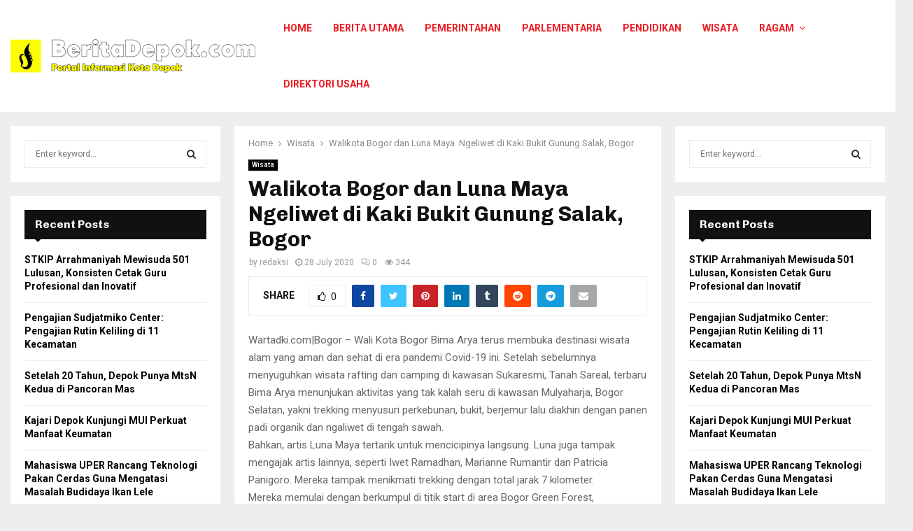

--- FILE ---
content_type: text/html; charset=UTF-8
request_url: https://beritadepok.com/walikota-bogor-dan-luna-maya-ngeliwet-di-kaki-bukit-gunung-salak-bogor/
body_size: 23705
content:
<!DOCTYPE html>
<html lang="en-US">
<head>
	<meta charset="UTF-8">
		<meta name="viewport" content="width=device-width, initial-scale=1">
		<link rel="profile" href="http://gmpg.org/xfn/11">
	<meta name='robots' content='index, follow, max-image-preview:large, max-snippet:-1, max-video-preview:-1' />
	<style>img:is([sizes="auto" i], [sizes^="auto," i]) { contain-intrinsic-size: 3000px 1500px }</style>
	
	<!-- This site is optimized with the Yoast SEO plugin v23.9 - https://yoast.com/wordpress/plugins/seo/ -->
	<title>Walikota Bogor dan Luna Maya  Ngeliwet di Kaki Bukit Gunung Salak, Bogor - Berita Depok</title>
	<meta name="description" content="Walikota-Bogor-dan-Luna-Maya-Ngeliwet-di-Kaki-Bukit-Gunun-Salak-BogorWalikota-Bogor-dan-Luna-Maya-Ngeliwet-di-Kaki-Bukit-Gunun-Salak-Bogor" />
	<link rel="canonical" href="https://beritadepok.com/walikota-bogor-dan-luna-maya-ngeliwet-di-kaki-bukit-gunung-salak-bogor/" />
	<meta property="og:locale" content="en_US" />
	<meta property="og:type" content="article" />
	<meta property="og:title" content="Walikota Bogor dan Luna Maya  Ngeliwet di Kaki Bukit Gunung Salak, Bogor - Berita Depok" />
	<meta property="og:description" content="Walikota-Bogor-dan-Luna-Maya-Ngeliwet-di-Kaki-Bukit-Gunun-Salak-BogorWalikota-Bogor-dan-Luna-Maya-Ngeliwet-di-Kaki-Bukit-Gunun-Salak-Bogor" />
	<meta property="og:url" content="https://beritadepok.com/walikota-bogor-dan-luna-maya-ngeliwet-di-kaki-bukit-gunung-salak-bogor/" />
	<meta property="og:site_name" content="Berita Depok" />
	<meta property="article:publisher" content="https://www.facebook.com/Pewartasatuu" />
	<meta property="article:published_time" content="2020-07-28T01:15:22+00:00" />
	<meta name="author" content="redaksi" />
	<meta name="twitter:card" content="summary_large_image" />
	<meta name="twitter:creator" content="@PewartaSatu" />
	<meta name="twitter:site" content="@PewartaSatu" />
	<meta name="twitter:label1" content="Written by" />
	<meta name="twitter:data1" content="redaksi" />
	<meta name="twitter:label2" content="Est. reading time" />
	<meta name="twitter:data2" content="2 minutes" />
	<script type="application/ld+json" class="yoast-schema-graph">{"@context":"https://schema.org","@graph":[{"@type":"Article","@id":"https://beritadepok.com/walikota-bogor-dan-luna-maya-ngeliwet-di-kaki-bukit-gunung-salak-bogor/#article","isPartOf":{"@id":"https://beritadepok.com/walikota-bogor-dan-luna-maya-ngeliwet-di-kaki-bukit-gunung-salak-bogor/"},"author":{"name":"redaksi","@id":"https://beritadepok.com/#/schema/person/bd03e6af4ca0bd928621b464eeaf1b58"},"headline":"Walikota Bogor dan Luna Maya  Ngeliwet di Kaki Bukit Gunung Salak, Bogor","datePublished":"2020-07-28T01:15:22+00:00","dateModified":"2020-07-28T01:15:22+00:00","mainEntityOfPage":{"@id":"https://beritadepok.com/walikota-bogor-dan-luna-maya-ngeliwet-di-kaki-bukit-gunung-salak-bogor/"},"wordCount":423,"commentCount":0,"publisher":{"@id":"https://beritadepok.com/#organization"},"image":{"@id":"https://beritadepok.com/walikota-bogor-dan-luna-maya-ngeliwet-di-kaki-bukit-gunung-salak-bogor/#primaryimage"},"thumbnailUrl":"","keywords":["Bima arya","luna maya","Walikota Bogor","Walikota-Bogor-dan-Luna-Maya-Ngeliwet-di-Kaki-Bukit-Gunun-Salak-Bogor"],"articleSection":["Wisata"],"inLanguage":"en-US","potentialAction":[{"@type":"CommentAction","name":"Comment","target":["https://beritadepok.com/walikota-bogor-dan-luna-maya-ngeliwet-di-kaki-bukit-gunung-salak-bogor/#respond"]}]},{"@type":"WebPage","@id":"https://beritadepok.com/walikota-bogor-dan-luna-maya-ngeliwet-di-kaki-bukit-gunung-salak-bogor/","url":"https://beritadepok.com/walikota-bogor-dan-luna-maya-ngeliwet-di-kaki-bukit-gunung-salak-bogor/","name":"Walikota Bogor dan Luna Maya  Ngeliwet di Kaki Bukit Gunung Salak, Bogor - Berita Depok","isPartOf":{"@id":"https://beritadepok.com/#website"},"primaryImageOfPage":{"@id":"https://beritadepok.com/walikota-bogor-dan-luna-maya-ngeliwet-di-kaki-bukit-gunung-salak-bogor/#primaryimage"},"image":{"@id":"https://beritadepok.com/walikota-bogor-dan-luna-maya-ngeliwet-di-kaki-bukit-gunung-salak-bogor/#primaryimage"},"thumbnailUrl":"","datePublished":"2020-07-28T01:15:22+00:00","dateModified":"2020-07-28T01:15:22+00:00","description":"Walikota-Bogor-dan-Luna-Maya-Ngeliwet-di-Kaki-Bukit-Gunun-Salak-BogorWalikota-Bogor-dan-Luna-Maya-Ngeliwet-di-Kaki-Bukit-Gunun-Salak-Bogor","breadcrumb":{"@id":"https://beritadepok.com/walikota-bogor-dan-luna-maya-ngeliwet-di-kaki-bukit-gunung-salak-bogor/#breadcrumb"},"inLanguage":"en-US","potentialAction":[{"@type":"ReadAction","target":["https://beritadepok.com/walikota-bogor-dan-luna-maya-ngeliwet-di-kaki-bukit-gunung-salak-bogor/"]}]},{"@type":"ImageObject","inLanguage":"en-US","@id":"https://beritadepok.com/walikota-bogor-dan-luna-maya-ngeliwet-di-kaki-bukit-gunung-salak-bogor/#primaryimage","url":"","contentUrl":""},{"@type":"BreadcrumbList","@id":"https://beritadepok.com/walikota-bogor-dan-luna-maya-ngeliwet-di-kaki-bukit-gunung-salak-bogor/#breadcrumb","itemListElement":[{"@type":"ListItem","position":1,"name":"Home","item":"https://beritadepok.com/"},{"@type":"ListItem","position":2,"name":"Walikota Bogor dan Luna Maya  Ngeliwet di Kaki Bukit Gunung Salak, Bogor"}]},{"@type":"WebSite","@id":"https://beritadepok.com/#website","url":"https://beritadepok.com/","name":"Berita Depok","description":"Berita depok","publisher":{"@id":"https://beritadepok.com/#organization"},"potentialAction":[{"@type":"SearchAction","target":{"@type":"EntryPoint","urlTemplate":"https://beritadepok.com/?s={search_term_string}"},"query-input":{"@type":"PropertyValueSpecification","valueRequired":true,"valueName":"search_term_string"}}],"inLanguage":"en-US"},{"@type":"Organization","@id":"https://beritadepok.com/#organization","name":"Berita Depok","url":"https://beritadepok.com/","logo":{"@type":"ImageObject","inLanguage":"en-US","@id":"https://beritadepok.com/#/schema/logo/image/","url":"https://beritadepok.com/wp-content/uploads/2017/11/cropped-berita_depok-1.png","contentUrl":"https://beritadepok.com/wp-content/uploads/2017/11/cropped-berita_depok-1.png","width":350,"height":48,"caption":"Berita Depok"},"image":{"@id":"https://beritadepok.com/#/schema/logo/image/"},"sameAs":["https://www.facebook.com/Pewartasatuu","https://x.com/PewartaSatu"]},{"@type":"Person","@id":"https://beritadepok.com/#/schema/person/bd03e6af4ca0bd928621b464eeaf1b58","name":"redaksi","image":{"@type":"ImageObject","inLanguage":"en-US","@id":"https://beritadepok.com/#/schema/person/image/","url":"https://secure.gravatar.com/avatar/238f6220f94dd71c4357f295975c4ca3?s=96&d=mm&r=g","contentUrl":"https://secure.gravatar.com/avatar/238f6220f94dd71c4357f295975c4ca3?s=96&d=mm&r=g","caption":"redaksi"},"url":"https://beritadepok.com/author/redaksi/"}]}</script>
	<!-- / Yoast SEO plugin. -->


<link rel='dns-prefetch' href='//fonts.googleapis.com' />
<link rel="alternate" type="application/rss+xml" title="Berita Depok &raquo; Feed" href="https://beritadepok.com/feed/" />
<link rel="alternate" type="application/rss+xml" title="Berita Depok &raquo; Comments Feed" href="https://beritadepok.com/comments/feed/" />
<link rel="alternate" type="application/rss+xml" title="Berita Depok &raquo; Walikota Bogor dan Luna Maya  Ngeliwet di Kaki Bukit Gunung Salak, Bogor Comments Feed" href="https://beritadepok.com/walikota-bogor-dan-luna-maya-ngeliwet-di-kaki-bukit-gunung-salak-bogor/feed/" />
<script type="text/javascript">
/* <![CDATA[ */
window._wpemojiSettings = {"baseUrl":"https:\/\/s.w.org\/images\/core\/emoji\/15.0.3\/72x72\/","ext":".png","svgUrl":"https:\/\/s.w.org\/images\/core\/emoji\/15.0.3\/svg\/","svgExt":".svg","source":{"concatemoji":"https:\/\/beritadepok.com\/wp-includes\/js\/wp-emoji-release.min.js?ver=6.7.4"}};
/*! This file is auto-generated */
!function(i,n){var o,s,e;function c(e){try{var t={supportTests:e,timestamp:(new Date).valueOf()};sessionStorage.setItem(o,JSON.stringify(t))}catch(e){}}function p(e,t,n){e.clearRect(0,0,e.canvas.width,e.canvas.height),e.fillText(t,0,0);var t=new Uint32Array(e.getImageData(0,0,e.canvas.width,e.canvas.height).data),r=(e.clearRect(0,0,e.canvas.width,e.canvas.height),e.fillText(n,0,0),new Uint32Array(e.getImageData(0,0,e.canvas.width,e.canvas.height).data));return t.every(function(e,t){return e===r[t]})}function u(e,t,n){switch(t){case"flag":return n(e,"\ud83c\udff3\ufe0f\u200d\u26a7\ufe0f","\ud83c\udff3\ufe0f\u200b\u26a7\ufe0f")?!1:!n(e,"\ud83c\uddfa\ud83c\uddf3","\ud83c\uddfa\u200b\ud83c\uddf3")&&!n(e,"\ud83c\udff4\udb40\udc67\udb40\udc62\udb40\udc65\udb40\udc6e\udb40\udc67\udb40\udc7f","\ud83c\udff4\u200b\udb40\udc67\u200b\udb40\udc62\u200b\udb40\udc65\u200b\udb40\udc6e\u200b\udb40\udc67\u200b\udb40\udc7f");case"emoji":return!n(e,"\ud83d\udc26\u200d\u2b1b","\ud83d\udc26\u200b\u2b1b")}return!1}function f(e,t,n){var r="undefined"!=typeof WorkerGlobalScope&&self instanceof WorkerGlobalScope?new OffscreenCanvas(300,150):i.createElement("canvas"),a=r.getContext("2d",{willReadFrequently:!0}),o=(a.textBaseline="top",a.font="600 32px Arial",{});return e.forEach(function(e){o[e]=t(a,e,n)}),o}function t(e){var t=i.createElement("script");t.src=e,t.defer=!0,i.head.appendChild(t)}"undefined"!=typeof Promise&&(o="wpEmojiSettingsSupports",s=["flag","emoji"],n.supports={everything:!0,everythingExceptFlag:!0},e=new Promise(function(e){i.addEventListener("DOMContentLoaded",e,{once:!0})}),new Promise(function(t){var n=function(){try{var e=JSON.parse(sessionStorage.getItem(o));if("object"==typeof e&&"number"==typeof e.timestamp&&(new Date).valueOf()<e.timestamp+604800&&"object"==typeof e.supportTests)return e.supportTests}catch(e){}return null}();if(!n){if("undefined"!=typeof Worker&&"undefined"!=typeof OffscreenCanvas&&"undefined"!=typeof URL&&URL.createObjectURL&&"undefined"!=typeof Blob)try{var e="postMessage("+f.toString()+"("+[JSON.stringify(s),u.toString(),p.toString()].join(",")+"));",r=new Blob([e],{type:"text/javascript"}),a=new Worker(URL.createObjectURL(r),{name:"wpTestEmojiSupports"});return void(a.onmessage=function(e){c(n=e.data),a.terminate(),t(n)})}catch(e){}c(n=f(s,u,p))}t(n)}).then(function(e){for(var t in e)n.supports[t]=e[t],n.supports.everything=n.supports.everything&&n.supports[t],"flag"!==t&&(n.supports.everythingExceptFlag=n.supports.everythingExceptFlag&&n.supports[t]);n.supports.everythingExceptFlag=n.supports.everythingExceptFlag&&!n.supports.flag,n.DOMReady=!1,n.readyCallback=function(){n.DOMReady=!0}}).then(function(){return e}).then(function(){var e;n.supports.everything||(n.readyCallback(),(e=n.source||{}).concatemoji?t(e.concatemoji):e.wpemoji&&e.twemoji&&(t(e.twemoji),t(e.wpemoji)))}))}((window,document),window._wpemojiSettings);
/* ]]> */
</script>
<style id='wp-emoji-styles-inline-css' type='text/css'>

	img.wp-smiley, img.emoji {
		display: inline !important;
		border: none !important;
		box-shadow: none !important;
		height: 1em !important;
		width: 1em !important;
		margin: 0 0.07em !important;
		vertical-align: -0.1em !important;
		background: none !important;
		padding: 0 !important;
	}
</style>
<link rel='stylesheet' id='wp-block-library-css' href='https://beritadepok.com/wp-includes/css/dist/block-library/style.min.css?ver=6.7.4' type='text/css' media='all' />
<style id='wp-block-library-theme-inline-css' type='text/css'>
.wp-block-audio :where(figcaption){color:#555;font-size:13px;text-align:center}.is-dark-theme .wp-block-audio :where(figcaption){color:#ffffffa6}.wp-block-audio{margin:0 0 1em}.wp-block-code{border:1px solid #ccc;border-radius:4px;font-family:Menlo,Consolas,monaco,monospace;padding:.8em 1em}.wp-block-embed :where(figcaption){color:#555;font-size:13px;text-align:center}.is-dark-theme .wp-block-embed :where(figcaption){color:#ffffffa6}.wp-block-embed{margin:0 0 1em}.blocks-gallery-caption{color:#555;font-size:13px;text-align:center}.is-dark-theme .blocks-gallery-caption{color:#ffffffa6}:root :where(.wp-block-image figcaption){color:#555;font-size:13px;text-align:center}.is-dark-theme :root :where(.wp-block-image figcaption){color:#ffffffa6}.wp-block-image{margin:0 0 1em}.wp-block-pullquote{border-bottom:4px solid;border-top:4px solid;color:currentColor;margin-bottom:1.75em}.wp-block-pullquote cite,.wp-block-pullquote footer,.wp-block-pullquote__citation{color:currentColor;font-size:.8125em;font-style:normal;text-transform:uppercase}.wp-block-quote{border-left:.25em solid;margin:0 0 1.75em;padding-left:1em}.wp-block-quote cite,.wp-block-quote footer{color:currentColor;font-size:.8125em;font-style:normal;position:relative}.wp-block-quote:where(.has-text-align-right){border-left:none;border-right:.25em solid;padding-left:0;padding-right:1em}.wp-block-quote:where(.has-text-align-center){border:none;padding-left:0}.wp-block-quote.is-large,.wp-block-quote.is-style-large,.wp-block-quote:where(.is-style-plain){border:none}.wp-block-search .wp-block-search__label{font-weight:700}.wp-block-search__button{border:1px solid #ccc;padding:.375em .625em}:where(.wp-block-group.has-background){padding:1.25em 2.375em}.wp-block-separator.has-css-opacity{opacity:.4}.wp-block-separator{border:none;border-bottom:2px solid;margin-left:auto;margin-right:auto}.wp-block-separator.has-alpha-channel-opacity{opacity:1}.wp-block-separator:not(.is-style-wide):not(.is-style-dots){width:100px}.wp-block-separator.has-background:not(.is-style-dots){border-bottom:none;height:1px}.wp-block-separator.has-background:not(.is-style-wide):not(.is-style-dots){height:2px}.wp-block-table{margin:0 0 1em}.wp-block-table td,.wp-block-table th{word-break:normal}.wp-block-table :where(figcaption){color:#555;font-size:13px;text-align:center}.is-dark-theme .wp-block-table :where(figcaption){color:#ffffffa6}.wp-block-video :where(figcaption){color:#555;font-size:13px;text-align:center}.is-dark-theme .wp-block-video :where(figcaption){color:#ffffffa6}.wp-block-video{margin:0 0 1em}:root :where(.wp-block-template-part.has-background){margin-bottom:0;margin-top:0;padding:1.25em 2.375em}
</style>
<style id='classic-theme-styles-inline-css' type='text/css'>
/*! This file is auto-generated */
.wp-block-button__link{color:#fff;background-color:#32373c;border-radius:9999px;box-shadow:none;text-decoration:none;padding:calc(.667em + 2px) calc(1.333em + 2px);font-size:1.125em}.wp-block-file__button{background:#32373c;color:#fff;text-decoration:none}
</style>
<style id='global-styles-inline-css' type='text/css'>
:root{--wp--preset--aspect-ratio--square: 1;--wp--preset--aspect-ratio--4-3: 4/3;--wp--preset--aspect-ratio--3-4: 3/4;--wp--preset--aspect-ratio--3-2: 3/2;--wp--preset--aspect-ratio--2-3: 2/3;--wp--preset--aspect-ratio--16-9: 16/9;--wp--preset--aspect-ratio--9-16: 9/16;--wp--preset--color--black: #000000;--wp--preset--color--cyan-bluish-gray: #abb8c3;--wp--preset--color--white: #ffffff;--wp--preset--color--pale-pink: #f78da7;--wp--preset--color--vivid-red: #cf2e2e;--wp--preset--color--luminous-vivid-orange: #ff6900;--wp--preset--color--luminous-vivid-amber: #fcb900;--wp--preset--color--light-green-cyan: #7bdcb5;--wp--preset--color--vivid-green-cyan: #00d084;--wp--preset--color--pale-cyan-blue: #8ed1fc;--wp--preset--color--vivid-cyan-blue: #0693e3;--wp--preset--color--vivid-purple: #9b51e0;--wp--preset--gradient--vivid-cyan-blue-to-vivid-purple: linear-gradient(135deg,rgba(6,147,227,1) 0%,rgb(155,81,224) 100%);--wp--preset--gradient--light-green-cyan-to-vivid-green-cyan: linear-gradient(135deg,rgb(122,220,180) 0%,rgb(0,208,130) 100%);--wp--preset--gradient--luminous-vivid-amber-to-luminous-vivid-orange: linear-gradient(135deg,rgba(252,185,0,1) 0%,rgba(255,105,0,1) 100%);--wp--preset--gradient--luminous-vivid-orange-to-vivid-red: linear-gradient(135deg,rgba(255,105,0,1) 0%,rgb(207,46,46) 100%);--wp--preset--gradient--very-light-gray-to-cyan-bluish-gray: linear-gradient(135deg,rgb(238,238,238) 0%,rgb(169,184,195) 100%);--wp--preset--gradient--cool-to-warm-spectrum: linear-gradient(135deg,rgb(74,234,220) 0%,rgb(151,120,209) 20%,rgb(207,42,186) 40%,rgb(238,44,130) 60%,rgb(251,105,98) 80%,rgb(254,248,76) 100%);--wp--preset--gradient--blush-light-purple: linear-gradient(135deg,rgb(255,206,236) 0%,rgb(152,150,240) 100%);--wp--preset--gradient--blush-bordeaux: linear-gradient(135deg,rgb(254,205,165) 0%,rgb(254,45,45) 50%,rgb(107,0,62) 100%);--wp--preset--gradient--luminous-dusk: linear-gradient(135deg,rgb(255,203,112) 0%,rgb(199,81,192) 50%,rgb(65,88,208) 100%);--wp--preset--gradient--pale-ocean: linear-gradient(135deg,rgb(255,245,203) 0%,rgb(182,227,212) 50%,rgb(51,167,181) 100%);--wp--preset--gradient--electric-grass: linear-gradient(135deg,rgb(202,248,128) 0%,rgb(113,206,126) 100%);--wp--preset--gradient--midnight: linear-gradient(135deg,rgb(2,3,129) 0%,rgb(40,116,252) 100%);--wp--preset--font-size--small: 14px;--wp--preset--font-size--medium: 20px;--wp--preset--font-size--large: 32px;--wp--preset--font-size--x-large: 42px;--wp--preset--font-size--normal: 16px;--wp--preset--font-size--huge: 42px;--wp--preset--spacing--20: 0.44rem;--wp--preset--spacing--30: 0.67rem;--wp--preset--spacing--40: 1rem;--wp--preset--spacing--50: 1.5rem;--wp--preset--spacing--60: 2.25rem;--wp--preset--spacing--70: 3.38rem;--wp--preset--spacing--80: 5.06rem;--wp--preset--shadow--natural: 6px 6px 9px rgba(0, 0, 0, 0.2);--wp--preset--shadow--deep: 12px 12px 50px rgba(0, 0, 0, 0.4);--wp--preset--shadow--sharp: 6px 6px 0px rgba(0, 0, 0, 0.2);--wp--preset--shadow--outlined: 6px 6px 0px -3px rgba(255, 255, 255, 1), 6px 6px rgba(0, 0, 0, 1);--wp--preset--shadow--crisp: 6px 6px 0px rgba(0, 0, 0, 1);}:where(.is-layout-flex){gap: 0.5em;}:where(.is-layout-grid){gap: 0.5em;}body .is-layout-flex{display: flex;}.is-layout-flex{flex-wrap: wrap;align-items: center;}.is-layout-flex > :is(*, div){margin: 0;}body .is-layout-grid{display: grid;}.is-layout-grid > :is(*, div){margin: 0;}:where(.wp-block-columns.is-layout-flex){gap: 2em;}:where(.wp-block-columns.is-layout-grid){gap: 2em;}:where(.wp-block-post-template.is-layout-flex){gap: 1.25em;}:where(.wp-block-post-template.is-layout-grid){gap: 1.25em;}.has-black-color{color: var(--wp--preset--color--black) !important;}.has-cyan-bluish-gray-color{color: var(--wp--preset--color--cyan-bluish-gray) !important;}.has-white-color{color: var(--wp--preset--color--white) !important;}.has-pale-pink-color{color: var(--wp--preset--color--pale-pink) !important;}.has-vivid-red-color{color: var(--wp--preset--color--vivid-red) !important;}.has-luminous-vivid-orange-color{color: var(--wp--preset--color--luminous-vivid-orange) !important;}.has-luminous-vivid-amber-color{color: var(--wp--preset--color--luminous-vivid-amber) !important;}.has-light-green-cyan-color{color: var(--wp--preset--color--light-green-cyan) !important;}.has-vivid-green-cyan-color{color: var(--wp--preset--color--vivid-green-cyan) !important;}.has-pale-cyan-blue-color{color: var(--wp--preset--color--pale-cyan-blue) !important;}.has-vivid-cyan-blue-color{color: var(--wp--preset--color--vivid-cyan-blue) !important;}.has-vivid-purple-color{color: var(--wp--preset--color--vivid-purple) !important;}.has-black-background-color{background-color: var(--wp--preset--color--black) !important;}.has-cyan-bluish-gray-background-color{background-color: var(--wp--preset--color--cyan-bluish-gray) !important;}.has-white-background-color{background-color: var(--wp--preset--color--white) !important;}.has-pale-pink-background-color{background-color: var(--wp--preset--color--pale-pink) !important;}.has-vivid-red-background-color{background-color: var(--wp--preset--color--vivid-red) !important;}.has-luminous-vivid-orange-background-color{background-color: var(--wp--preset--color--luminous-vivid-orange) !important;}.has-luminous-vivid-amber-background-color{background-color: var(--wp--preset--color--luminous-vivid-amber) !important;}.has-light-green-cyan-background-color{background-color: var(--wp--preset--color--light-green-cyan) !important;}.has-vivid-green-cyan-background-color{background-color: var(--wp--preset--color--vivid-green-cyan) !important;}.has-pale-cyan-blue-background-color{background-color: var(--wp--preset--color--pale-cyan-blue) !important;}.has-vivid-cyan-blue-background-color{background-color: var(--wp--preset--color--vivid-cyan-blue) !important;}.has-vivid-purple-background-color{background-color: var(--wp--preset--color--vivid-purple) !important;}.has-black-border-color{border-color: var(--wp--preset--color--black) !important;}.has-cyan-bluish-gray-border-color{border-color: var(--wp--preset--color--cyan-bluish-gray) !important;}.has-white-border-color{border-color: var(--wp--preset--color--white) !important;}.has-pale-pink-border-color{border-color: var(--wp--preset--color--pale-pink) !important;}.has-vivid-red-border-color{border-color: var(--wp--preset--color--vivid-red) !important;}.has-luminous-vivid-orange-border-color{border-color: var(--wp--preset--color--luminous-vivid-orange) !important;}.has-luminous-vivid-amber-border-color{border-color: var(--wp--preset--color--luminous-vivid-amber) !important;}.has-light-green-cyan-border-color{border-color: var(--wp--preset--color--light-green-cyan) !important;}.has-vivid-green-cyan-border-color{border-color: var(--wp--preset--color--vivid-green-cyan) !important;}.has-pale-cyan-blue-border-color{border-color: var(--wp--preset--color--pale-cyan-blue) !important;}.has-vivid-cyan-blue-border-color{border-color: var(--wp--preset--color--vivid-cyan-blue) !important;}.has-vivid-purple-border-color{border-color: var(--wp--preset--color--vivid-purple) !important;}.has-vivid-cyan-blue-to-vivid-purple-gradient-background{background: var(--wp--preset--gradient--vivid-cyan-blue-to-vivid-purple) !important;}.has-light-green-cyan-to-vivid-green-cyan-gradient-background{background: var(--wp--preset--gradient--light-green-cyan-to-vivid-green-cyan) !important;}.has-luminous-vivid-amber-to-luminous-vivid-orange-gradient-background{background: var(--wp--preset--gradient--luminous-vivid-amber-to-luminous-vivid-orange) !important;}.has-luminous-vivid-orange-to-vivid-red-gradient-background{background: var(--wp--preset--gradient--luminous-vivid-orange-to-vivid-red) !important;}.has-very-light-gray-to-cyan-bluish-gray-gradient-background{background: var(--wp--preset--gradient--very-light-gray-to-cyan-bluish-gray) !important;}.has-cool-to-warm-spectrum-gradient-background{background: var(--wp--preset--gradient--cool-to-warm-spectrum) !important;}.has-blush-light-purple-gradient-background{background: var(--wp--preset--gradient--blush-light-purple) !important;}.has-blush-bordeaux-gradient-background{background: var(--wp--preset--gradient--blush-bordeaux) !important;}.has-luminous-dusk-gradient-background{background: var(--wp--preset--gradient--luminous-dusk) !important;}.has-pale-ocean-gradient-background{background: var(--wp--preset--gradient--pale-ocean) !important;}.has-electric-grass-gradient-background{background: var(--wp--preset--gradient--electric-grass) !important;}.has-midnight-gradient-background{background: var(--wp--preset--gradient--midnight) !important;}.has-small-font-size{font-size: var(--wp--preset--font-size--small) !important;}.has-medium-font-size{font-size: var(--wp--preset--font-size--medium) !important;}.has-large-font-size{font-size: var(--wp--preset--font-size--large) !important;}.has-x-large-font-size{font-size: var(--wp--preset--font-size--x-large) !important;}
:where(.wp-block-post-template.is-layout-flex){gap: 1.25em;}:where(.wp-block-post-template.is-layout-grid){gap: 1.25em;}
:where(.wp-block-columns.is-layout-flex){gap: 2em;}:where(.wp-block-columns.is-layout-grid){gap: 2em;}
:root :where(.wp-block-pullquote){font-size: 1.5em;line-height: 1.6;}
</style>
<link rel='stylesheet' id='pencisc-css' href='https://beritadepok.com/wp-content/plugins/penci-framework/assets/css/single-shortcode.css?ver=6.7.4' type='text/css' media='all' />
<link rel='stylesheet' id='penci-font-awesome-css' href='https://beritadepok.com/wp-content/themes/pennews/css/font-awesome.min.css?ver=4.5.2' type='text/css' media='all' />
<link rel='stylesheet' id='penci-fonts-css' href='//fonts.googleapis.com/css?family=Roboto%3A300%2C300italic%2C400%2C400italic%2C500%2C500italic%2C700%2C700italic%2C800%2C800italic%7CMukta+Vaani%3A300%2C300italic%2C400%2C400italic%2C500%2C500italic%2C700%2C700italic%2C800%2C800italic%7COswald%3A300%2C300italic%2C400%2C400italic%2C500%2C500italic%2C700%2C700italic%2C800%2C800italic%7CTeko%3A300%2C300italic%2C400%2C400italic%2C500%2C500italic%2C700%2C700italic%2C800%2C800italic%7CChivo%3A300%2C300italic%2C400%2C400italic%2C500%2C500italic%2C700%2C700italic%2C800%2C800italic%3A300%2C300italic%2C400%2C400italic%2C500%2C500italic%2C700%2C700italic%2C800%2C800italic%26subset%3Dcyrillic%2Ccyrillic-ext%2Cgreek%2Cgreek-ext%2Clatin-ext' type='text/css' media='all' />
<link rel='stylesheet' id='penci-style-css' href='https://beritadepok.com/wp-content/themes/pennews/style.css?ver=6.6.5' type='text/css' media='all' />
<style id='penci-style-inline-css' type='text/css'>
.penci-block-vc.style-title-13:not(.footer-widget).style-title-center .penci-block-heading {border-right: 10px solid transparent; border-left: 10px solid transparent; }.site-branding h1, .site-branding h2 {margin: 0;}.penci-schema-markup { display: none !important; }.penci-entry-media .twitter-video { max-width: none !important; margin: 0 !important; }.penci-entry-media .fb-video { margin-bottom: 0; }.penci-entry-media .post-format-meta > iframe { vertical-align: top; }.penci-single-style-6 .penci-entry-media-top.penci-video-format-dailymotion:after, .penci-single-style-6 .penci-entry-media-top.penci-video-format-facebook:after, .penci-single-style-6 .penci-entry-media-top.penci-video-format-vimeo:after, .penci-single-style-6 .penci-entry-media-top.penci-video-format-twitter:after, .penci-single-style-7 .penci-entry-media-top.penci-video-format-dailymotion:after, .penci-single-style-7 .penci-entry-media-top.penci-video-format-facebook:after, .penci-single-style-7 .penci-entry-media-top.penci-video-format-vimeo:after, .penci-single-style-7 .penci-entry-media-top.penci-video-format-twitter:after { content: none; } .penci-single-style-5 .penci-entry-media.penci-video-format-dailymotion:after, .penci-single-style-5 .penci-entry-media.penci-video-format-facebook:after, .penci-single-style-5 .penci-entry-media.penci-video-format-vimeo:after, .penci-single-style-5 .penci-entry-media.penci-video-format-twitter:after { content: none; }@media screen and (max-width: 960px) { .penci-insta-thumb ul.thumbnails.penci_col_5 li, .penci-insta-thumb ul.thumbnails.penci_col_6 li { width: 33.33% !important; } .penci-insta-thumb ul.thumbnails.penci_col_7 li, .penci-insta-thumb ul.thumbnails.penci_col_8 li, .penci-insta-thumb ul.thumbnails.penci_col_9 li, .penci-insta-thumb ul.thumbnails.penci_col_10 li { width: 25% !important; } }.site-header.header--s12 .penci-menu-toggle-wapper,.site-header.header--s12 .header__social-search { flex: 1; }.site-header.header--s5 .site-branding {  padding-right: 0;margin-right: 40px; }.penci-block_37 .penci_post-meta { padding-top: 8px; }.penci-block_37 .penci-post-excerpt + .penci_post-meta { padding-top: 0; }.penci-hide-text-votes { display: none; }.penci-usewr-review {  border-top: 1px solid #ececec; }.penci-review-score {top: 5px; position: relative; }.penci-social-counter.penci-social-counter--style-3 .penci-social__empty a, .penci-social-counter.penci-social-counter--style-4 .penci-social__empty a, .penci-social-counter.penci-social-counter--style-5 .penci-social__empty a, .penci-social-counter.penci-social-counter--style-6 .penci-social__empty a { display: flex; justify-content: center; align-items: center; }.penci-block-error { padding: 0 20px 20px; }@media screen and (min-width: 1240px){ .penci_dis_padding_bw .penci-content-main.penci-col-4:nth-child(3n+2) { padding-right: 15px; padding-left: 15px; }}.bos_searchbox_widget_class.penci-vc-column-1 #flexi_searchbox #b_searchboxInc .b_submitButton_wrapper{ padding-top: 10px; padding-bottom: 10px; }.mfp-image-holder .mfp-close, .mfp-iframe-holder .mfp-close { background: transparent; border-color: transparent; }h1, h2, h3, h4, h5, h6,.error404 .page-title,
		.error404 .penci-block-vc .penci-block__title, .footer__bottom.style-2 .block-title {font-family: 'Chivo', sans-serif}h1, h2, h3, h4, h5, h6,.error404 .page-title,
		 .error404 .penci-block-vc .penci-block__title, .product_list_widget .product-title, .footer__bottom.style-2 .block-title {font-weight: 700}.site-content,.penci-page-style-1 .site-content, 
		.page-template-full-width.penci-block-pagination .site-content,
		.penci-page-style-2 .site-content, .penci-single-style-1 .site-content, 
		.penci-single-style-2 .site-content,.penci-page-style-3 .site-content,
		.penci-single-style-3 .site-content{ margin-top:20px; }.penci-topbar.header--s7, .penci-topbar.header--s7 h3, 
		.penci-topbar.header--s7 ul li,
		.penci-topbar.header--s7 .topbar__trending .headline-title{ text-transform: none !important; }.penci-topbar{ background-color:#111111 ; }.penci-topbar,.penci-topbar a, .penci-topbar ul li a{ color:#ffffff ; }.penci-topbar a:hover , .penci-topbar ul li a:hover{ color:#ed1c24 !important; }.topbar__social-media a:hover{ color:#ed1c24 ; }.penci-topbar ul.menu li ul.sub-menu{ background-color:#111111 ; }.penci-topbar ul.menu li ul.sub-menu li a{ color:#ffffff ; }.penci-topbar ul.menu li ul.sub-menu li a:hover{ color:#ed121a ; }.penci-topbar ul.menu li ul.sub-menu li{ border-color:#212121 ; }.penci-topbar .topbar__trending .headline-title{ background-color:#ed1c24 ; }#site-navigation .penci-megamenu .penci-content-megamenu .penci-mega-latest-posts .penci-mega-post a:not(.mega-cat-name){ font-size: 14px; }.main-navigation > ul:not(.children) > li ul.sub-menu{ border-top: 0 !important; }.penci-post-pagination h5{ font-size:16px; }.penci-author-content h5 a{ font-size:16px; }.penci-post-related .item-related h4{ font-size:15px; }
		.penci-post-related .post-title-box .post-box-title,
		.post-comments .post-title-box .post-box-title, 
		.site-content .post-comments #respond h3{ font-size: 16px !important; }.penci-block-vc-pag  .penci-archive__list_posts .penci-post-item .entry-title{ font-size:20px; }.penci-menu-hbg-widgets .menu-hbg-title { font-family:'Chivo', sans-serif }
		.woocommerce div.product .related > h2,.woocommerce div.product .upsells > h2,
		.post-title-box .post-box-title,.site-content #respond h3,.site-content .widget-title,
		.site-content .widgettitle,
		body.page-template-full-width.page-paged-2 .site-content .widget.penci-block-vc .penci-block__title,
		body:not( .page-template-full-width ) .site-content .widget.penci-block-vc .penci-block__title{ font-size:16px !important;font-weight:700 !important;font-family:'Chivo', sans-serif !important; }.site-content .widget.penci-block-vc .penci-block__title{ text-transform: none; }.site-footer .penci-block-vc .penci-block__title{ font-size:15px;font-weight:600;font-family:'Roboto', sans-serif; }.penci-popup-login-register .penci-login-container{ background-image:url(http://pewartasatu.com/wp-content/uploads/2017/11/bg-login-2.jpg);background-position:center;background-color:#003399; }.penci-popup-login-register h4{ color:#ffffff ; }.penci-popup-login-register .penci-login-container{ color:#f5f5f5 ; }.penci-login-container .penci-login input[type="text"], .penci-login-container .penci-login input[type=password], .penci-login-container .penci-login input[type="submit"], .penci-login-container .penci-login input[type="email"]{ color:#ffffff ; }.penci-popup-login-register .penci-login-container .penci-login input[type="text"]::-webkit-input-placeholder,.penci-popup-login-register .penci-login-container .penci-login input[type=password]::-webkit-input-placeholder,.penci-popup-login-register .penci-login-container .penci-login input[type="submit"]::-webkit-input-placeholder,.penci-popup-login-register .penci-login-container .penci-login input[type="email"]::-webkit-input-placeholder{ color:#ffffff !important; }.penci-popup-login-register .penci-login-container .penci-login input[type="text"]::-moz-placeholder,.penci-popup-login-register .penci-login-container .penci-login input[type=password]::-moz-placeholder,.penci-popup-login-register .penci-login-container .penci-login input[type="submit"]::-moz-placeholder,.penci-popup-login-register .penci-login-container .penci-login input[type="email"]::-moz-placeholder{ color:#ffffff !important; }.penci-popup-login-register .penci-login-container .penci-login input[type="text"]:-ms-input-placeholder,.penci-popup-login-register .penci-login-container .penci-login input[type=password]:-ms-input-placeholder,.penci-popup-login-register .penci-login-container .penci-login input[type="submit"]:-ms-input-placeholder,.penci-popup-login-register .penci-login-container .penci-login input[type="email"]:-ms-input-placeholder{ color:#ffffff !important; }.penci-popup-login-register .penci-login-container .penci-login input[type="text"]:-moz-placeholder,.penci-popup-login-register .penci-login-container .penci-login input[type=password]:-moz-placeholder,.penci-popup-login-register .penci-login-container .penci-login input[type="submit"]:-moz-placeholder,.penci-popup-login-register .penci-login-container .penci-login input[type="email"]:-moz-placeholder { color:#ffffff !important; }.penci-popup-login-register .penci-login-container .penci-login input[type="text"],
		 .penci-popup-login-register .penci-login-container .penci-login input[type=password],
		 .penci-popup-login-register .penci-login-container .penci-login input[type="submit"],
		 .penci-popup-login-register .penci-login-container .penci-login input[type="email"]{ border-color:#3a66b9 ; }.penci-popup-login-register .penci-login-container a{ color:#ffffff ; }.penci-popup-login-register .penci-login-container a:hover{ color:#bb1919 ; }.penci-popup-login-register .penci-login-container .penci-login input[type="submit"]{ background-color:#bb1919 ; }.penci-popup-login-register .penci-login-container .penci-login input[type="submit"]:hover{ background-color:#313131 ; }.buy-button{ background-color:#ed1c24 !important; }.penci-menuhbg-toggle:hover .lines-button:after,.penci-menuhbg-toggle:hover .penci-lines:before,.penci-menuhbg-toggle:hover .penci-lines:after.penci-login-container a,.penci_list_shortcode li:before,.footer__sidebars .penci-block-vc .penci__post-title a:hover,.penci-viewall-results a:hover,.post-entry .penci-portfolio-filter ul li.active a, .penci-portfolio-filter ul li.active a,.penci-ajax-search-results-wrapper .penci__post-title a:hover{ color: #ed1c24; }.penci-tweets-widget-content .icon-tweets,.penci-tweets-widget-content .tweet-intents a,.penci-tweets-widget-content .tweet-intents span:after,.woocommerce .star-rating span,.woocommerce .comment-form p.stars a:hover,.woocommerce div.product .woocommerce-tabs ul.tabs li a:hover,.penci-subcat-list .flexMenu-viewMore:hover a, .penci-subcat-list .flexMenu-viewMore:focus a,.penci-subcat-list .flexMenu-viewMore .flexMenu-popup .penci-subcat-item a:hover,.penci-owl-carousel-style .owl-dot.active span, .penci-owl-carousel-style .owl-dot:hover span,.penci-owl-carousel-slider .owl-dot.active span,.penci-owl-carousel-slider .owl-dot:hover span{ color: #ed1c24; }.penci-owl-carousel-slider .owl-dot.active span,.penci-owl-carousel-slider .owl-dot:hover span{ background-color: #ed1c24; }blockquote, q,.penci-post-pagination a:hover,a:hover,.penci-entry-meta a:hover,.penci-portfolio-below_img .inner-item-portfolio .portfolio-desc a:hover h3,.main-navigation.penci_disable_padding_menu > ul:not(.children) > li:hover > a,.main-navigation.penci_disable_padding_menu > ul:not(.children) > li:active > a,.main-navigation.penci_disable_padding_menu > ul:not(.children) > li.current-menu-item > a,.main-navigation.penci_disable_padding_menu > ul:not(.children) > li.current-menu-ancestor > a,.main-navigation.penci_disable_padding_menu > ul:not(.children) > li.current-category-ancestor > a,.site-header.header--s11 .main-navigation.penci_enable_line_menu .menu > li:hover > a,.site-header.header--s11 .main-navigation.penci_enable_line_menu .menu > li:active > a,.site-header.header--s11 .main-navigation.penci_enable_line_menu .menu > li.current-menu-item > a,.main-navigation.penci_disable_padding_menu ul.menu > li > a:hover,.main-navigation ul li:hover > a,.main-navigation ul li:active > a,.main-navigation li.current-menu-item > a,#site-navigation .penci-megamenu .penci-mega-child-categories a.cat-active,#site-navigation .penci-megamenu .penci-content-megamenu .penci-mega-latest-posts .penci-mega-post a:not(.mega-cat-name):hover,.penci-post-pagination h5 a:hover{ color: #ed1c24; }.main-navigation.penci_disable_padding_menu > ul:not(.children) > li.highlight-button > a{ color: #ed1c24;border-color: #ed1c24; }.main-navigation.penci_disable_padding_menu > ul:not(.children) > li.highlight-button:hover > a,.main-navigation.penci_disable_padding_menu > ul:not(.children) > li.highlight-button:active > a,.main-navigation.penci_disable_padding_menu > ul:not(.children) > li.highlight-button.current-category-ancestor > a,.main-navigation.penci_disable_padding_menu > ul:not(.children) > li.highlight-button.current-category-ancestor > a,.main-navigation.penci_disable_padding_menu > ul:not(.children) > li.highlight-button.current-menu-ancestor > a,.main-navigation.penci_disable_padding_menu > ul:not(.children) > li.highlight-button.current-menu-item > a{ border-color: #ed1c24; }.penci-menu-hbg .primary-menu-mobile li a:hover,.penci-menu-hbg .primary-menu-mobile li.toggled-on > a,.penci-menu-hbg .primary-menu-mobile li.toggled-on > .dropdown-toggle,.penci-menu-hbg .primary-menu-mobile li.current-menu-item > a,.penci-menu-hbg .primary-menu-mobile li.current-menu-item > .dropdown-toggle,.mobile-sidebar .primary-menu-mobile li a:hover,.mobile-sidebar .primary-menu-mobile li.toggled-on-first > a,.mobile-sidebar .primary-menu-mobile li.toggled-on > a,.mobile-sidebar .primary-menu-mobile li.toggled-on > .dropdown-toggle,.mobile-sidebar .primary-menu-mobile li.current-menu-item > a,.mobile-sidebar .primary-menu-mobile li.current-menu-item > .dropdown-toggle,.mobile-sidebar #sidebar-nav-logo a,.mobile-sidebar #sidebar-nav-logo a:hover.mobile-sidebar #sidebar-nav-logo:before,.penci-recipe-heading a.penci-recipe-print,.widget a:hover,.widget.widget_recent_entries li a:hover, .widget.widget_recent_comments li a:hover, .widget.widget_meta li a:hover,.penci-topbar a:hover,.penci-topbar ul li:hover,.penci-topbar ul li a:hover,.penci-topbar ul.menu li ul.sub-menu li a:hover,.site-branding a, .site-branding .site-title{ color: #ed1c24; }.penci-viewall-results a:hover,.penci-ajax-search-results-wrapper .penci__post-title a:hover,.header__search_dis_bg .search-click:hover,.header__social-media a:hover,.penci-login-container .link-bottom a,.error404 .page-content a,.penci-no-results .search-form .search-submit:hover,.error404 .page-content .search-form .search-submit:hover,.penci_breadcrumbs a:hover, .penci_breadcrumbs a:hover span,.penci-archive .entry-meta a:hover,.penci-caption-above-img .wp-caption a:hover,.penci-author-content .author-social:hover,.entry-content a,.comment-content a,.penci-page-style-5 .penci-active-thumb .penci-entry-meta a:hover,.penci-single-style-5 .penci-active-thumb .penci-entry-meta a:hover{ color: #ed1c24; }blockquote:not(.wp-block-quote).style-2:before{ background-color: transparent; }blockquote.style-2:before,blockquote:not(.wp-block-quote),blockquote.style-2 cite, blockquote.style-2 .author,blockquote.style-3 cite, blockquote.style-3 .author,.woocommerce ul.products li.product .price,.woocommerce ul.products li.product .price ins,.woocommerce div.product p.price ins,.woocommerce div.product span.price ins, .woocommerce div.product p.price, .woocommerce div.product span.price,.woocommerce div.product .entry-summary div[itemprop="description"] blockquote:before, .woocommerce div.product .woocommerce-tabs #tab-description blockquote:before,.woocommerce-product-details__short-description blockquote:before,.woocommerce div.product .entry-summary div[itemprop="description"] blockquote cite, .woocommerce div.product .entry-summary div[itemprop="description"] blockquote .author,.woocommerce div.product .woocommerce-tabs #tab-description blockquote cite, .woocommerce div.product .woocommerce-tabs #tab-description blockquote .author,.woocommerce div.product .product_meta > span a:hover,.woocommerce div.product .woocommerce-tabs ul.tabs li.active{ color: #ed1c24; }.woocommerce #respond input#submit.alt.disabled:hover,.woocommerce #respond input#submit.alt:disabled:hover,.woocommerce #respond input#submit.alt:disabled[disabled]:hover,.woocommerce a.button.alt.disabled,.woocommerce a.button.alt.disabled:hover,.woocommerce a.button.alt:disabled,.woocommerce a.button.alt:disabled:hover,.woocommerce a.button.alt:disabled[disabled],.woocommerce a.button.alt:disabled[disabled]:hover,.woocommerce button.button.alt.disabled,.woocommerce button.button.alt.disabled:hover,.woocommerce button.button.alt:disabled,.woocommerce button.button.alt:disabled:hover,.woocommerce button.button.alt:disabled[disabled],.woocommerce button.button.alt:disabled[disabled]:hover,.woocommerce input.button.alt.disabled,.woocommerce input.button.alt.disabled:hover,.woocommerce input.button.alt:disabled,.woocommerce input.button.alt:disabled:hover,.woocommerce input.button.alt:disabled[disabled],.woocommerce input.button.alt:disabled[disabled]:hover{ background-color: #ed1c24; }.woocommerce ul.cart_list li .amount, .woocommerce ul.product_list_widget li .amount,.woocommerce table.shop_table td.product-name a:hover,.woocommerce-cart .cart-collaterals .cart_totals table td .amount,.woocommerce .woocommerce-info:before,.woocommerce form.checkout table.shop_table .order-total .amount,.post-entry .penci-portfolio-filter ul li a:hover,.post-entry .penci-portfolio-filter ul li.active a,.penci-portfolio-filter ul li a:hover,.penci-portfolio-filter ul li.active a,#bbpress-forums li.bbp-body ul.forum li.bbp-forum-info a:hover,#bbpress-forums li.bbp-body ul.topic li.bbp-topic-title a:hover,#bbpress-forums li.bbp-body ul.forum li.bbp-forum-info .bbp-forum-content a,#bbpress-forums li.bbp-body ul.topic p.bbp-topic-meta a,#bbpress-forums .bbp-breadcrumb a:hover, #bbpress-forums .bbp-breadcrumb .bbp-breadcrumb-current:hover,#bbpress-forums .bbp-forum-freshness a:hover,#bbpress-forums .bbp-topic-freshness a:hover{ color: #ed1c24; }.footer__bottom a,.footer__logo a, .footer__logo a:hover,.site-info a,.site-info a:hover,.sub-footer-menu li a:hover,.footer__sidebars a:hover,.penci-block-vc .social-buttons a:hover,.penci-inline-related-posts .penci_post-meta a:hover,.penci__general-meta .penci_post-meta a:hover,.penci-block_video.style-1 .penci_post-meta a:hover,.penci-block_video.style-7 .penci_post-meta a:hover,.penci-block-vc .penci-block__title a:hover,.penci-block-vc.style-title-2 .penci-block__title a:hover,.penci-block-vc.style-title-2:not(.footer-widget) .penci-block__title a:hover,.penci-block-vc.style-title-4 .penci-block__title a:hover,.penci-block-vc.style-title-4:not(.footer-widget) .penci-block__title a:hover,.penci-block-vc .penci-subcat-filter .penci-subcat-item a.active, .penci-block-vc .penci-subcat-filter .penci-subcat-item a:hover ,.penci-block_1 .penci_post-meta a:hover,.penci-inline-related-posts.penci-irp-type-grid .penci__post-title:hover{ color: #ed1c24; }.penci-block_10 .penci-posted-on a,.penci-block_10 .penci-block__title a:hover,.penci-block_10 .penci__post-title a:hover,.penci-block_26 .block26_first_item .penci__post-title:hover,.penci-block_30 .penci_post-meta a:hover,.penci-block_33 .block33_big_item .penci_post-meta a:hover,.penci-block_36 .penci-chart-text,.penci-block_video.style-1 .block_video_first_item.penci-title-ab-img .penci_post_content a:hover,.penci-block_video.style-1 .block_video_first_item.penci-title-ab-img .penci_post-meta a:hover,.penci-block_video.style-6 .penci__post-title:hover,.penci-block_video.style-7 .penci__post-title:hover,.penci-owl-featured-area.style-12 .penci-small_items h3 a:hover,.penci-owl-featured-area.style-12 .penci-small_items .penci-slider__meta a:hover ,.penci-owl-featured-area.style-12 .penci-small_items .owl-item.current h3 a,.penci-owl-featured-area.style-13 .penci-small_items h3 a:hover,.penci-owl-featured-area.style-13 .penci-small_items .penci-slider__meta a:hover,.penci-owl-featured-area.style-13 .penci-small_items .owl-item.current h3 a,.penci-owl-featured-area.style-14 .penci-small_items h3 a:hover,.penci-owl-featured-area.style-14 .penci-small_items .penci-slider__meta a:hover ,.penci-owl-featured-area.style-14 .penci-small_items .owl-item.current h3 a,.penci-owl-featured-area.style-17 h3 a:hover,.penci-owl-featured-area.style-17 .penci-slider__meta a:hover,.penci-fslider28-wrapper.penci-block-vc .penci-slider-nav a:hover,.penci-videos-playlist .penci-video-nav .penci-video-playlist-item .penci-video-play-icon,.penci-videos-playlist .penci-video-nav .penci-video-playlist-item.is-playing { color: #ed1c24; }.penci-block_video.style-7 .penci_post-meta a:hover,.penci-ajax-more.disable_bg_load_more .penci-ajax-more-button:hover, .penci-ajax-more.disable_bg_load_more .penci-block-ajax-more-button:hover{ color: #ed1c24; }.site-main #buddypress input[type=submit]:hover,.site-main #buddypress div.generic-button a:hover,.site-main #buddypress .comment-reply-link:hover,.site-main #buddypress a.button:hover,.site-main #buddypress a.button:focus,.site-main #buddypress ul.button-nav li a:hover,.site-main #buddypress ul.button-nav li.current a,.site-main #buddypress .dir-search input[type=submit]:hover, .site-main #buddypress .groups-members-search input[type=submit]:hover,.site-main #buddypress div.item-list-tabs ul li.selected a,.site-main #buddypress div.item-list-tabs ul li.current a,.site-main #buddypress div.item-list-tabs ul li a:hover{ border-color: #ed1c24;background-color: #ed1c24; }.site-main #buddypress table.notifications thead tr, .site-main #buddypress table.notifications-settings thead tr,.site-main #buddypress table.profile-settings thead tr, .site-main #buddypress table.profile-fields thead tr,.site-main #buddypress table.profile-settings thead tr, .site-main #buddypress table.profile-fields thead tr,.site-main #buddypress table.wp-profile-fields thead tr, .site-main #buddypress table.messages-notices thead tr,.site-main #buddypress table.forum thead tr{ border-color: #ed1c24;background-color: #ed1c24; }.site-main .bbp-pagination-links a:hover, .site-main .bbp-pagination-links span.current,#buddypress div.item-list-tabs:not(#subnav) ul li.selected a, #buddypress div.item-list-tabs:not(#subnav) ul li.current a, #buddypress div.item-list-tabs:not(#subnav) ul li a:hover,#buddypress ul.item-list li div.item-title a, #buddypress ul.item-list li h4 a,div.bbp-template-notice a,#bbpress-forums li.bbp-body ul.topic li.bbp-topic-title a,#bbpress-forums li.bbp-body .bbp-forums-list li,.site-main #buddypress .activity-header a:first-child, #buddypress .comment-meta a:first-child, #buddypress .acomment-meta a:first-child{ color: #ed1c24 !important; }.single-tribe_events .tribe-events-schedule .tribe-events-cost{ color: #ed1c24; }.tribe-events-list .tribe-events-loop .tribe-event-featured,#tribe-events .tribe-events-button,#tribe-events .tribe-events-button:hover,#tribe_events_filters_wrapper input[type=submit],.tribe-events-button, .tribe-events-button.tribe-active:hover,.tribe-events-button.tribe-inactive,.tribe-events-button:hover,.tribe-events-calendar td.tribe-events-present div[id*=tribe-events-daynum-],.tribe-events-calendar td.tribe-events-present div[id*=tribe-events-daynum-]>a,#tribe-bar-form .tribe-bar-submit input[type=submit]:hover{ background-color: #ed1c24; }.woocommerce span.onsale,.show-search:after,select option:focus,.woocommerce .widget_shopping_cart p.buttons a:hover, .woocommerce.widget_shopping_cart p.buttons a:hover, .woocommerce .widget_price_filter .price_slider_amount .button:hover, .woocommerce div.product form.cart .button:hover,.woocommerce .widget_price_filter .ui-slider .ui-slider-handle,.penci-block-vc.style-title-2:not(.footer-widget) .penci-block__title a, .penci-block-vc.style-title-2:not(.footer-widget) .penci-block__title span,.penci-block-vc.style-title-3:not(.footer-widget) .penci-block-heading:after,.penci-block-vc.style-title-4:not(.footer-widget) .penci-block__title a, .penci-block-vc.style-title-4:not(.footer-widget) .penci-block__title span,.penci-archive .penci-archive__content .penci-cat-links a:hover,.mCSB_scrollTools .mCSB_dragger .mCSB_dragger_bar,.penci-block-vc .penci-cat-name:hover,#buddypress .activity-list li.load-more, #buddypress .activity-list li.load-newest,#buddypress .activity-list li.load-more:hover, #buddypress .activity-list li.load-newest:hover,.site-main #buddypress button:hover, .site-main #buddypress a.button:hover, .site-main #buddypress input[type=button]:hover, .site-main #buddypress input[type=reset]:hover{ background-color: #ed1c24; }.penci-block-vc.style-title-grid:not(.footer-widget) .penci-block__title span, .penci-block-vc.style-title-grid:not(.footer-widget) .penci-block__title a,.penci-block-vc .penci_post_thumb:hover .penci-cat-name,.mCSB_scrollTools .mCSB_dragger:active .mCSB_dragger_bar,.mCSB_scrollTools .mCSB_dragger.mCSB_dragger_onDrag .mCSB_dragger_bar,.main-navigation > ul:not(.children) > li:hover > a,.main-navigation > ul:not(.children) > li:active > a,.main-navigation > ul:not(.children) > li.current-menu-item > a,.main-navigation.penci_enable_line_menu > ul:not(.children) > li > a:before,.main-navigation a:hover,#site-navigation .penci-megamenu .penci-mega-thumbnail .mega-cat-name:hover,#site-navigation .penci-megamenu .penci-mega-thumbnail:hover .mega-cat-name,.penci-review-process span,.penci-review-score-total,.topbar__trending .headline-title,.header__search:not(.header__search_dis_bg) .search-click,.cart-icon span.items-number{ background-color: #ed1c24; }.login__form .login__form__login-submit input:hover,.penci-login-container .penci-login input[type="submit"]:hover,.penci-archive .penci-entry-categories a:hover,.single .penci-cat-links a:hover,.page .penci-cat-links a:hover,.woocommerce #respond input#submit:hover, .woocommerce a.button:hover, .woocommerce button.button:hover, .woocommerce input.button:hover,.woocommerce div.product .entry-summary div[itemprop="description"]:before,.woocommerce div.product .entry-summary div[itemprop="description"] blockquote .author span:after, .woocommerce div.product .woocommerce-tabs #tab-description blockquote .author span:after,.woocommerce-product-details__short-description blockquote .author span:after,.woocommerce #respond input#submit.alt:hover, .woocommerce a.button.alt:hover, .woocommerce button.button.alt:hover, .woocommerce input.button.alt:hover,#scroll-to-top:hover,div.wpforms-container .wpforms-form input[type=submit]:hover,div.wpforms-container .wpforms-form button[type=submit]:hover,div.wpforms-container .wpforms-form .wpforms-page-button:hover,div.wpforms-container .wpforms-form .wpforms-page-button:hover,#respond #submit:hover,.wpcf7 input[type="submit"]:hover,.widget_wysija input[type="submit"]:hover{ background-color: #ed1c24; }.penci-block_video .penci-close-video:hover,.penci-block_5 .penci_post_thumb:hover .penci-cat-name,.penci-block_25 .penci_post_thumb:hover .penci-cat-name,.penci-block_8 .penci_post_thumb:hover .penci-cat-name,.penci-block_14 .penci_post_thumb:hover .penci-cat-name,.penci-block-vc.style-title-grid .penci-block__title span, .penci-block-vc.style-title-grid .penci-block__title a,.penci-block_7 .penci_post_thumb:hover .penci-order-number,.penci-block_15 .penci-post-order,.penci-news_ticker .penci-news_ticker__title{ background-color: #ed1c24; }.penci-owl-featured-area .penci-item-mag:hover .penci-slider__cat .penci-cat-name,.penci-owl-featured-area .penci-slider__cat .penci-cat-name:hover,.penci-owl-featured-area.style-12 .penci-small_items .owl-item.current .penci-cat-name,.penci-owl-featured-area.style-13 .penci-big_items .penci-slider__cat .penci-cat-name,.penci-owl-featured-area.style-13 .button-read-more:hover,.penci-owl-featured-area.style-13 .penci-small_items .owl-item.current .penci-cat-name,.penci-owl-featured-area.style-14 .penci-small_items .owl-item.current .penci-cat-name,.penci-owl-featured-area.style-18 .penci-slider__cat .penci-cat-name{ background-color: #ed1c24; }.show-search .show-search__content:after,.penci-wide-content .penci-owl-featured-area.style-23 .penci-slider__text,.penci-grid_2 .grid2_first_item:hover .penci-cat-name,.penci-grid_2 .penci-post-item:hover .penci-cat-name,.penci-grid_3 .penci-post-item:hover .penci-cat-name,.penci-grid_1 .penci-post-item:hover .penci-cat-name,.penci-videos-playlist .penci-video-nav .penci-playlist-title,.widget-area .penci-videos-playlist .penci-video-nav .penci-video-playlist-item .penci-video-number,.widget-area .penci-videos-playlist .penci-video-nav .penci-video-playlist-item .penci-video-play-icon,.widget-area .penci-videos-playlist .penci-video-nav .penci-video-playlist-item .penci-video-paused-icon,.penci-owl-featured-area.style-17 .penci-slider__text::after,#scroll-to-top:hover{ background-color: #ed1c24; }.featured-area-custom-slider .penci-owl-carousel-slider .owl-dot span,.main-navigation > ul:not(.children) > li ul.sub-menu,.error404 .not-found,.error404 .penci-block-vc,.woocommerce .woocommerce-error, .woocommerce .woocommerce-info, .woocommerce .woocommerce-message,.penci-owl-featured-area.style-12 .penci-small_items,.penci-owl-featured-area.style-12 .penci-small_items .owl-item.current .penci_post_thumb,.penci-owl-featured-area.style-13 .button-read-more:hover{ border-color: #ed1c24; }.widget .tagcloud a:hover,.penci-social-buttons .penci-social-item.like.liked,.site-footer .widget .tagcloud a:hover,.penci-recipe-heading a.penci-recipe-print:hover,.penci-custom-slider-container .pencislider-content .pencislider-btn-trans:hover,button:hover,.button:hover, .entry-content a.button:hover,.penci-vc-btn-wapper .penci-vc-btn.penci-vcbtn-trans:hover, input[type="button"]:hover,input[type="reset"]:hover,input[type="submit"]:hover,.penci-ajax-more .penci-ajax-more-button:hover,.penci-ajax-more .penci-portfolio-more-button:hover,.woocommerce nav.woocommerce-pagination ul li a:focus, .woocommerce nav.woocommerce-pagination ul li a:hover,.woocommerce nav.woocommerce-pagination ul li span.current,.penci-block_10 .penci-more-post:hover,.penci-block_15 .penci-more-post:hover,.penci-block_36 .penci-more-post:hover,.penci-block_video.style-7 .penci-owl-carousel-slider .owl-dot.active span,.penci-block_video.style-7 .penci-owl-carousel-slider .owl-dot:hover span ,.penci-block_video.style-7 .penci-owl-carousel-slider .owl-dot:hover span ,.penci-ajax-more .penci-ajax-more-button:hover,.penci-ajax-more .penci-block-ajax-more-button:hover,.penci-ajax-more .penci-ajax-more-button.loading-posts:hover, .penci-ajax-more .penci-block-ajax-more-button.loading-posts:hover,.site-main #buddypress .activity-list li.load-more a:hover, .site-main #buddypress .activity-list li.load-newest a,.penci-owl-carousel-slider.penci-tweets-slider .owl-dots .owl-dot.active span, .penci-owl-carousel-slider.penci-tweets-slider .owl-dots .owl-dot:hover span,.penci-pagination:not(.penci-ajax-more) span.current, .penci-pagination:not(.penci-ajax-more) a:hover{border-color:#ed1c24;background-color: #ed1c24;}.penci-owl-featured-area.style-23 .penci-slider-overlay{ 
		background: -moz-linear-gradient(left, transparent 26%, #ed1c24  65%);
	    background: -webkit-gradient(linear, left top, right top, color-stop(26%, #ed1c24 ), color-stop(65%, transparent));
	    background: -webkit-linear-gradient(left, transparent 26%, #ed1c24 65%);
	    background: -o-linear-gradient(left, transparent 26%, #ed1c24 65%);
	    background: -ms-linear-gradient(left, transparent 26%, #ed1c24 65%);
	    background: linear-gradient(to right, transparent 26%, #ed1c24 65%);
	    filter: progid:DXImageTransform.Microsoft.gradient(startColorstr='#ed1c24', endColorstr='#ed1c24', GradientType=1);
		 }.site-main #buddypress .activity-list li.load-more a, .site-main #buddypress .activity-list li.load-newest a,.header__search:not(.header__search_dis_bg) .search-click:hover,.tagcloud a:hover,.site-footer .widget .tagcloud a:hover{ transition: all 0.3s; opacity: 0.8; }.penci-loading-animation-1 .penci-loading-animation,.penci-loading-animation-1 .penci-loading-animation:before,.penci-loading-animation-1 .penci-loading-animation:after,.penci-loading-animation-5 .penci-loading-animation,.penci-loading-animation-6 .penci-loading-animation:before,.penci-loading-animation-7 .penci-loading-animation,.penci-loading-animation-8 .penci-loading-animation,.penci-loading-animation-9 .penci-loading-circle-inner:before,.penci-load-thecube .penci-load-cube:before,.penci-three-bounce .one,.penci-three-bounce .two,.penci-three-bounce .three{ background-color: #ed1c24; }.header__social-media a:hover{ color:#ed1c24; }.penci-menuhbg-toggle:hover .lines-button:after,
		.penci-menuhbg-toggle:hover .penci-lines:before,
		.penci-menuhbg-toggle:hover .penci-lines:after{ background-color:#ffffff; }.site-header{ background-color:#ffffff; }.site-header{
			box-shadow: inset 0 -1px 0 #ffffff;
			-webkit-box-shadow: inset 0 -1px 0 #ffffff;
			-moz-box-shadow: inset 0 -1px 0 #ffffff;
		  }.site-header.header--s2:before, .site-header.header--s3:not(.header--s4):before, .site-header.header--s6:before{ background-color:#ffffff !important }.main-navigation ul.menu > li > a{ color:#ed1c24 }.main-navigation.penci_enable_line_menu > ul:not(.children) > li > a:before{background-color: #ed3d43; }.main-navigation > ul:not(.children) > li:hover > a,.main-navigation > ul:not(.children) > li.current-category-ancestor > a,.main-navigation > ul:not(.children) > li.current-menu-ancestor > a,.main-navigation > ul:not(.children) > li.current-menu-item > a,.site-header.header--s11 .main-navigation.penci_enable_line_menu .menu > li:hover > a,.site-header.header--s11 .main-navigation.penci_enable_line_menu .menu > li:active > a,.site-header.header--s11 .main-navigation.penci_enable_line_menu .menu > li.current-category-ancestor > a,.site-header.header--s11 .main-navigation.penci_enable_line_menu .menu > li.current-menu-ancestor > a,.site-header.header--s11 .main-navigation.penci_enable_line_menu .menu > li.current-menu-item > a,.main-navigation.penci_disable_padding_menu > ul:not(.children) > li:hover > a,.main-navigation.penci_disable_padding_menu > ul:not(.children) > li.current-category-ancestor > a,.main-navigation.penci_disable_padding_menu > ul:not(.children) > li.current-menu-ancestor > a,.main-navigation.penci_disable_padding_menu > ul:not(.children) > li.current-menu-item > a,.main-navigation.penci_disable_padding_menu ul.menu > li > a:hover,.main-navigation ul.menu > li.current-menu-item > a,.main-navigation ul.menu > li > a:hover{ color: #ed3d43 }.main-navigation.penci_disable_padding_menu > ul:not(.children) > li.highlight-button > a{ color: #ed3d43;border-color: #ed3d43; }.main-navigation.penci_disable_padding_menu > ul:not(.children) > li.highlight-button:hover > a,.main-navigation.penci_disable_padding_menu > ul:not(.children) > li.highlight-button:active > a,.main-navigation.penci_disable_padding_menu > ul:not(.children) > li.highlight-button.current-category-ancestor > a,.main-navigation.penci_disable_padding_menu > ul:not(.children) > li.highlight-button.current-menu-ancestor > a,.main-navigation.penci_disable_padding_menu > ul:not(.children) > li.highlight-button.current-menu-item > a{ border-color: #ed3d43; }.main-navigation > ul:not(.children) > li:hover > a,.main-navigation > ul:not(.children) > li:active > a,.main-navigation > ul:not(.children) > li.current-category-ancestor > a,.main-navigation > ul:not(.children) > li.current-menu-ancestor > a,.main-navigation > ul:not(.children) > li.current-menu-item > a,.site-header.header--s11 .main-navigation.penci_enable_line_menu .menu > li:hover > a,.site-header.header--s11 .main-navigation.penci_enable_line_menu .menu > li:active > a,.site-header.header--s11 .main-navigation.penci_enable_line_menu .menu > li.current-category-ancestor > a,.site-header.header--s11 .main-navigation.penci_enable_line_menu .menu > li.current-menu-ancestor > a,.site-header.header--s11 .main-navigation.penci_enable_line_menu .menu > li.current-menu-item > a,.main-navigation ul.menu > li > a:hover{ background-color: #ed4045 }.main-navigation ul li:not( .penci-mega-menu ) ul li.current-category-ancestor > a,.main-navigation ul li:not( .penci-mega-menu ) ul li.current-menu-ancestor > a,.main-navigation ul li:not( .penci-mega-menu ) ul li.current-menu-item > a,.main-navigation ul li:not( .penci-mega-menu ) ul a:hover{ color:#ed1c24 }.header__search:not(.header__search_dis_bg) .search-click, .header__search_dis_bg .search-click{ color: #ffffff }.header__search:not(.header__search_dis_bg) .search-click{ background-color:#ed1c24; }
		.show-search .search-submit:hover,
		 .header__search_dis_bg .search-click:hover,
		 .header__search:not(.header__search_dis_bg) .search-click:hover,
		 .header__search:not(.header__search_dis_bg) .search-click:active,
		 .header__search:not(.header__search_dis_bg) .search-click.search-click-forcus{ color:#ffffff; }.penci-header-mobile .penci-header-mobile_container{ background-color:#ffffff; }.penci-header-mobile  .menu-toggle, .penci_dark_layout .menu-toggle{ color:#ffffff; }.penci-widget-sidebar .penci-block__title{ text-transform: none; }#main .widget .tagcloud a{ }#main .widget .tagcloud a:hover{}.single .penci-cat-links a:hover, .page .penci-cat-links a:hover{ background-color:#003399; }.site-footer{ background-color:#111111 ; }.footer__bottom { background-color:#111111 ; }.footer__sidebars{ background-color:#111111 ; }.footer__sidebars + .footer__bottom .footer__bottom_container:before{ background-color:#212121 ; }.footer__sidebars .woocommerce.widget_shopping_cart .total,.footer__sidebars .woocommerce.widget_product_search input[type="search"],.footer__sidebars .woocommerce ul.cart_list li,.footer__sidebars .woocommerce ul.product_list_widget li,.site-footer .penci-recent-rv,.site-footer .penci-block_6 .penci-post-item,.site-footer .penci-block_10 .penci-post-item,.site-footer .penci-block_11 .block11_first_item, .site-footer .penci-block_11 .penci-post-item,.site-footer .penci-block_15 .penci-post-item,.site-footer .widget select,.footer__sidebars .woocommerce-product-details__short-description th,.footer__sidebars .woocommerce-product-details__short-description td,.site-footer .widget.widget_recent_entries li, .site-footer .widget.widget_recent_comments li, .site-footer .widget.widget_meta li,.site-footer input[type="text"], .site-footer input[type="email"],.site-footer input[type="url"], .site-footer input[type="password"],.site-footer input[type="search"], .site-footer input[type="number"],.site-footer input[type="tel"], .site-footer input[type="range"],.site-footer input[type="date"], .site-footer input[type="month"],.site-footer input[type="week"],.site-footer input[type="time"],.site-footer input[type="datetime"],.site-footer input[type="datetime-local"],.site-footer .widget .tagcloud a,.site-footer input[type="color"], .site-footer textarea{ border-color:#212121 ; }.site-footer select,.site-footer .woocommerce .woocommerce-product-search input[type="search"]{ border-color:#212121 ; }.site-footer .penci-block-vc .penci-block-heading,.footer-instagram h4.footer-instagram-title{ border-color:#212121 ; }.footer__sidebars a:hover { color:#003399 ; }
		.site-footer .widget .tagcloud a:hover{ background: #003399;color: #fff;border-color:#003399 }.site-footer .widget.widget_recent_entries li a:hover,.site-footer .widget.widget_recent_comments li a:hover,.site-footer .widget.widget_meta li a:hover{ color:#003399 ; }.footer__sidebars .penci-block-vc .penci__post-title a:hover{ color:#003399 ; }.footer__logo a,.footer__logo a:hover{ color:#003399 ; }.footer__copyright_menu{ background-color:#040404 ; }#scroll-to-top:hover{ background-color:#003399 ; }#close-sidebar-nav:before{ background-color:#ffffff ; }#close-sidebar-nav i { background-color:#ffffff ; }#close-sidebar-nav i { color:#ea1515 ; }.mobile-sidebar{ background-color:#ffffff ; }.mobile-sidebar .primary-menu-mobile li a,
			.mobile-sidebar .sidebar-nav-social a, 
			.mobile-sidebar #sidebar-nav-logo a,
			.mobile-sidebar .primary-menu-mobile .dropdown-toggle{ color:#000000 ; }.mobile-sidebar .primary-menu-mobile li a:hover,
			.mobile-sidebar .sidebar-nav-social a:hover ,
			.mobile-sidebar #sidebar-nav-logo a:hover,
			.mobile-sidebar .primary-menu-mobile .dropdown-toggle:hover { color:#ef2626 ; }.mobile-sidebar .primary-menu-mobile li, .mobile-sidebar ul.sub-menu{ border-color:#ffffff ; }
</style>
<script type="text/javascript" src="https://beritadepok.com/wp-includes/js/jquery/jquery.min.js?ver=3.7.1" id="jquery-core-js"></script>
<script type="text/javascript" src="https://beritadepok.com/wp-includes/js/jquery/jquery-migrate.min.js?ver=3.4.1" id="jquery-migrate-js"></script>
<script></script><link rel="EditURI" type="application/rsd+xml" title="RSD" href="https://beritadepok.com/xmlrpc.php?rsd" />
<meta name="generator" content="WordPress 6.7.4" />
<link rel='shortlink' href='https://beritadepok.com/?p=6170' />
<link rel="alternate" title="oEmbed (JSON)" type="application/json+oembed" href="https://beritadepok.com/wp-json/oembed/1.0/embed?url=https%3A%2F%2Fberitadepok.com%2Fwalikota-bogor-dan-luna-maya-ngeliwet-di-kaki-bukit-gunung-salak-bogor%2F" />
<link rel="alternate" title="oEmbed (XML)" type="text/xml+oembed" href="https://beritadepok.com/wp-json/oembed/1.0/embed?url=https%3A%2F%2Fberitadepok.com%2Fwalikota-bogor-dan-luna-maya-ngeliwet-di-kaki-bukit-gunung-salak-bogor%2F&#038;format=xml" />
<script>
var portfolioDataJs = portfolioDataJs || [];
var penciBlocksArray=[];
var PENCILOCALCACHE = {};
		(function () {
				"use strict";
		
				PENCILOCALCACHE = {
					data: {},
					remove: function ( ajaxFilterItem ) {
						delete PENCILOCALCACHE.data[ajaxFilterItem];
					},
					exist: function ( ajaxFilterItem ) {
						return PENCILOCALCACHE.data.hasOwnProperty( ajaxFilterItem ) && PENCILOCALCACHE.data[ajaxFilterItem] !== null;
					},
					get: function ( ajaxFilterItem ) {
						return PENCILOCALCACHE.data[ajaxFilterItem];
					},
					set: function ( ajaxFilterItem, cachedData ) {
						PENCILOCALCACHE.remove( ajaxFilterItem );
						PENCILOCALCACHE.data[ajaxFilterItem] = cachedData;
					}
				};
			}
		)();function penciBlock() {
		    this.atts_json = '';
		    this.content = '';
		}</script>
<link rel="pingback" href="https://beritadepok.com/xmlrpc.php"><script type="application/ld+json">{
    "@context": "http:\/\/schema.org\/",
    "@type": "organization",
    "@id": "#organization",
    "logo": {
        "@type": "ImageObject",
        "url": "https:\/\/beritadepok.com\/wp-content\/uploads\/2017\/11\/cropped-berita_depok-1.png"
    },
    "url": "https:\/\/beritadepok.com\/",
    "name": "Berita Depok",
    "description": "Berita depok"
}</script><script type="application/ld+json">{
    "@context": "http:\/\/schema.org\/",
    "@type": "WebSite",
    "name": "Berita Depok",
    "alternateName": "Berita depok",
    "url": "https:\/\/beritadepok.com\/"
}</script><script type="application/ld+json">{
    "@context": "http:\/\/schema.org\/",
    "@type": "WPSideBar",
    "name": "Sidebar Right",
    "alternateName": "Add widgets here to display them on blog and single",
    "url": "https:\/\/beritadepok.com\/walikota-bogor-dan-luna-maya-ngeliwet-di-kaki-bukit-gunung-salak-bogor"
}</script><script type="application/ld+json">{
    "@context": "http:\/\/schema.org\/",
    "@type": "BlogPosting",
    "headline": "Walikota Bogor dan Luna Maya\u00a0 Ngeliwet di Kaki Bukit Gunung Salak, Bogor",
    "description": "Wartadki.com|Bogor &#8211; Wali Kota Bogor Bima Arya terus membuka destinasi wisata alam yang aman dan sehat di era pandemi Covid-19 ini. Setelah sebelumnya menyuguhkan wisata rafting dan camping di kawasan Sukaresmi, Tanah Sareal, terbaru Bima Arya menunjukan aktivitas yang tak kalah seru di kawasan Mulyaharja, Bogor Selatan, yakni trekking menyusuri...",
    "datePublished": "2020-07-28",
    "datemodified": "2020-07-28",
    "mainEntityOfPage": "https:\/\/beritadepok.com\/walikota-bogor-dan-luna-maya-ngeliwet-di-kaki-bukit-gunung-salak-bogor\/",
    "image": {
        "@type": "ImageObject",
        "url": "https:\/\/beritadepok.com\/wp-content\/uploads\/2017\/11\/cropped-berita_depok-1.png"
    },
    "publisher": {
        "@type": "Organization",
        "name": "Berita Depok",
        "logo": {
            "@type": "ImageObject",
            "url": "https:\/\/beritadepok.com\/wp-content\/uploads\/2017\/11\/cropped-berita_depok-1.png"
        }
    },
    "author": {
        "@type": "Person",
        "@id": "#person-redaksi",
        "name": "redaksi"
    }
}</script><meta property="fb:app_id" content="348280475330978"><meta name="generator" content="Powered by WPBakery Page Builder - drag and drop page builder for WordPress."/>
<link rel="icon" href="https://beritadepok.com/wp-content/uploads/2017/11/cropped-berita_depok-32x32.png" sizes="32x32" />
<link rel="icon" href="https://beritadepok.com/wp-content/uploads/2017/11/cropped-berita_depok-192x192.png" sizes="192x192" />
<link rel="apple-touch-icon" href="https://beritadepok.com/wp-content/uploads/2017/11/cropped-berita_depok-180x180.png" />
<meta name="msapplication-TileImage" content="https://beritadepok.com/wp-content/uploads/2017/11/cropped-berita_depok-270x270.png" />
		<style type="text/css" id="wp-custom-css">
			.penci-topbar.header--s7{
	display:none;
}
.penci-header-mobile .menu-toggle, .penci_dark_layout .menu-toggle {
	color: #0073aa;}

footer
.footer__bottom.style-2{
	display:none;
}
#footer__sidebars.footer__sidebars{
	display:none;
} 		</style>
		<noscript><style> .wpb_animate_when_almost_visible { opacity: 1; }</style></noscript>	<style>
		a.custom-button.pencisc-button {
			background: transparent;
			color: #D3347B;
			border: 2px solid #D3347B;
			line-height: 36px;
			padding: 0 20px;
			font-size: 14px;
			font-weight: bold;
		}
		a.custom-button.pencisc-button:hover {
			background: #D3347B;
			color: #fff;
			border: 2px solid #D3347B;
		}
		a.custom-button.pencisc-button.pencisc-small {
			line-height: 28px;
			font-size: 12px;
		}
		a.custom-button.pencisc-button.pencisc-large {
			line-height: 46px;
			font-size: 18px;
		}
	</style>
</head>

<body class="post-template-default single single-post postid-6170 single-format-standard wp-custom-logo group-blog header-sticky penci_enable_ajaxsearch penci_sticky_content_sidebar two-sidebar penci-single-style-1 wpb-js-composer js-comp-ver-7.1 vc_responsive">

<div id="page" class="site">
	<div class="site-header-wrapper">	<header id="masthead" class="site-header header--s7" data-height="100" itemscope="itemscope" itemtype="http://schema.org/WPHeader">
		<div class="penci-container-fluid header-content__container">
			
<div class="site-branding">
	
		<h2><a href="https://beritadepok.com/" class="custom-logo-link" rel="home"><img width="350" height="48" src="https://beritadepok.com/wp-content/uploads/2017/11/cropped-berita_depok-1.png" class="custom-logo" alt="Berita Depok" decoding="async" srcset="https://beritadepok.com/wp-content/uploads/2017/11/cropped-berita_depok-1.png 350w, https://beritadepok.com/wp-content/uploads/2017/11/cropped-berita_depok-1-300x41.png 300w" sizes="(max-width: 350px) 100vw, 350px" /></a></h2>
				</div><!-- .site-branding -->			<nav id="site-navigation" class="main-navigation penci_disable_padding_menu pencimn-slide_down" itemscope itemtype="http://schema.org/SiteNavigationElement">
	<ul id="menu-menu-header" class="menu"><li id="menu-item-30914" class="menu-item menu-item-type-post_type menu-item-object-page menu-item-home menu-item-30914"><a href="https://beritadepok.com/" itemprop="url">Home</a></li>
<li id="menu-item-31545" class="menu-item menu-item-type-taxonomy menu-item-object-category menu-item-31545"><a href="https://beritadepok.com/category/berita-utama/" itemprop="url">Berita Utama</a></li>
<li id="menu-item-31551" class="menu-item menu-item-type-taxonomy menu-item-object-category menu-item-31551"><a href="https://beritadepok.com/category/pemerintahan/" itemprop="url">Pemerintahan</a></li>
<li id="menu-item-31550" class="menu-item menu-item-type-taxonomy menu-item-object-category menu-item-31550"><a href="https://beritadepok.com/category/parlementaria/" itemprop="url">Parlementaria</a></li>
<li id="menu-item-31552" class="menu-item menu-item-type-taxonomy menu-item-object-category menu-item-31552"><a href="https://beritadepok.com/category/pendidikan/" itemprop="url">Pendidikan</a></li>
<li id="menu-item-31558" class="menu-item menu-item-type-taxonomy menu-item-object-category current-post-ancestor current-menu-parent current-post-parent menu-item-31558"><a href="https://beritadepok.com/category/wisata/" itemprop="url">Wisata</a></li>
<li id="menu-item-31555" class="menu-item menu-item-type-taxonomy menu-item-object-category menu-item-has-children menu-item-31555"><a href="https://beritadepok.com/category/ragam/" itemprop="url">Ragam</a>
<ul class="sub-menu">
	<li id="menu-item-31557" class="menu-item menu-item-type-taxonomy menu-item-object-category menu-item-31557"><a href="https://beritadepok.com/category/tokoh/" itemprop="url">Tokoh</a></li>
	<li id="menu-item-31547" class="menu-item menu-item-type-taxonomy menu-item-object-category menu-item-31547"><a href="https://beritadepok.com/category/keluarga/" itemprop="url">Keluarga</a></li>
	<li id="menu-item-31548" class="menu-item menu-item-type-taxonomy menu-item-object-category menu-item-31548"><a href="https://beritadepok.com/category/komunitas/" itemprop="url">Komunitas</a></li>
	<li id="menu-item-31554" class="menu-item menu-item-type-taxonomy menu-item-object-category menu-item-31554"><a href="https://beritadepok.com/category/potret/" itemprop="url">Potret</a></li>
	<li id="menu-item-31549" class="menu-item menu-item-type-taxonomy menu-item-object-category menu-item-31549"><a href="https://beritadepok.com/category/opini/" itemprop="url">Opini</a></li>
	<li id="menu-item-31544" class="menu-item menu-item-type-taxonomy menu-item-object-category menu-item-31544"><a href="https://beritadepok.com/category/advertorial/" itemprop="url">Advertorial</a></li>
	<li id="menu-item-31553" class="menu-item menu-item-type-taxonomy menu-item-object-category menu-item-31553"><a href="https://beritadepok.com/category/peristiwa/" itemprop="url">Peristiwa</a></li>
</ul>
</li>
<li id="menu-item-31546" class="menu-item menu-item-type-taxonomy menu-item-object-category menu-item-31546"><a href="https://beritadepok.com/category/direktori-usaha/" itemprop="url">Direktori Usaha</a></li>
</ul>
</nav><!-- #site-navigation -->
			<div class="header__social-search">
				<div class="header__search header__search_dis_bg" id="top-search">
			<a class="search-click"><i class="fa fa-search"></i></a>
			<div class="show-search">
	<div class="show-search__content">
		<form method="get" class="search-form" action="https://beritadepok.com/">
			<label>
				<span class="screen-reader-text">Search for:</span>

								<input id="penci-header-search" type="search" class="search-field" placeholder="Enter keyword..." value="" name="s" autocomplete="off">
			</label>
			<button type="submit" class="search-submit">
				<i class="fa fa-search"></i>
				<span class="screen-reader-text">Search</span>
			</button>
		</form>
		<div class="penci-ajax-search-results">
			<div id="penci-ajax-search-results-wrapper" class="penci-ajax-search-results-wrapper"></div>
		</div>
	</div>
</div>		</div>
	
			<div class="header__social-media">
			<div class="header__content-social-media">

									</div>
		</div>
	
</div>

		</div>
	</header>
			<div class="penci-topbar header--s7 clearfix style-1">
			<div class="penci-topbar_container penci-container-fluid">

									<div class="penci-topbar__left">
						<div class="topbar_item topbar_date">
	25 January 2026</div>
<div class="topbar_item topbar__menu topbar__logout_login"><ul class="topbar__login">
			<li class="menu-item login login-popup"><a href="#login-form"><i class="fa fa-sign-in"></i> Sign in / Join</a></li>
		</ul></div>			<div id="penci-popup-login" class="penci-popup-login-register penci-popup-login">
			<div class="penci-login-container">
				<h4 class="title">Login</h4>
				<div class="penci-login">
					<form name="loginform" id="loginform" action="https://beritadepok.com/wp-login.php" method="post"><p class="login-username">
				<label for="penci_login">Username or email</label>
				<input type="text" name="log" id="penci_login" autocomplete="username" class="input" value="" size="20" />
			</p><p class="login-password">
				<label for="penci_pass">Password</label>
				<input type="password" name="pwd" id="penci_pass" autocomplete="current-password" spellcheck="false" class="input" value="" size="20" />
			</p><p class="login-remember"><label><input name="rememberme" type="checkbox" id="rememberme" value="forever" /> Keep me signed in until I sign out</label></p><p class="login-submit">
				<input type="submit" name="wp-submit" id="wp-submit" class="button button-primary" value="Login to your account" />
				<input type="hidden" name="redirect_to" value="https://beritadepok.com" />
			</p></form>					<a class="penci-lostpassword" href="https://beritadepok.com/wp-login.php?action=lostpassword">Forgot your password?</a>
				</div>
								<a class="close-popup form" href="#">X</a>
				<div class="penci-loader-effect penci-loading-animation-6 penci-load-thecube"><div class="penci-loading-animation penci-load-cube penci-load-c1"></div><div class="penci-loading-animation penci-load-cube penci-load-c2"></div><div class="penci-loading-animation penci-load-cube penci-load-c4"></div><div class="penci-loading-animation penci-load-cube penci-load-c3"></div></div>			</div>
		</div>
		<div id="penci-popup-register" class="penci-popup-login-register penci-popup-register">
			<div class="penci-login-container">
				<h4 class="title">Register</h4>
				<div class="penci-login">
					<form name="form" id="registration" action="https://beritadepok.com/wp-login.php?action=register" method="post" novalidate="novalidate">
						<input type="hidden" name="_wpnonce" value="7b5523a326">
						<div class="first-last">
							<div class="register-input">
								<input class="penci_first_name" name="penci_first_name" type="text" placeholder="First Name"/>
							</div>
							<div class="register-input">
								<input class="penci_last_name" name="penci_last_name" type="text" placeholder="Last Name"/>
							</div>
						</div>
						<div class="register-input">
							<input class="penci_user_name" name="penci_user_name" type="text" placeholder="Username"/>
						</div>
						<div class="register-input">
							<input class="penci_user_email" name="penci_user_email" type="email" placeholder="Email address"/>
						</div>
						<div class="register-input">
							<input class="penci_user_pass" name="penci_user_pass" type="password" placeholder="Password"/>
						</div>
						<div class="register-input">
							<input class="penci_user_pass_confirm" name="penci_user_pass_confirm" type="password" placeholder="Confirm Password"/>
						</div>
												<div class="register-input">
							<input type="submit" name="penci_submit" class="button" value="Sign up new account"/>
						</div>
						<div class="register-input login login-popup">
							Have an account?<a href="#login">Login here</a>
						</div>
						<a class="close-popup form" href="#">X</a>
					</form>
				</div>
				<div class="penci-loader-effect penci-loading-animation-6 penci-load-thecube"><div class="penci-loading-animation penci-load-cube penci-load-c1"></div><div class="penci-loading-animation penci-load-cube penci-load-c2"></div><div class="penci-loading-animation penci-load-cube penci-load-c4"></div><div class="penci-loading-animation penci-load-cube penci-load-c3"></div></div>			</div>
		</div>
	<div class="topbar_item topbar__menu"><ul id="menu-footer-menu" class="menu"><li id="menu-item-22283" class="menu-item menu-item-type-custom menu-item-object-custom menu-item-22283"><a href="http://pennews.pencidesign.com/pennews-breaking-news/blog/">Blog</a></li>
<li id="menu-item-3577" class="menu-item menu-item-type-custom menu-item-object-custom menu-item-3577"><a href="#">Privacy</a></li>
<li id="menu-item-22282" class="menu-item menu-item-type-custom menu-item-object-custom menu-item-22282"><a href="#">About Us</a></li>
<li id="menu-item-3578" class="menu-item menu-item-type-custom menu-item-object-custom menu-item-3578"><a href="#">Advertisement</a></li>
<li id="menu-item-22285" class="menu-item menu-item-type-custom menu-item-object-custom menu-item-22285"><a href="#">Advertisement</a></li>
<li id="menu-item-4420" class="menu-item menu-item-type-post_type menu-item-object-page menu-item-4420"><a href="https://beritadepok.com/contact-4/">Contact</a></li>
<li id="menu-item-22286" class="menu-item menu-item-type-custom menu-item-object-custom menu-item-22286"><a href="#">Contact</a></li>
</ul></div>					</div>
					<div class="penci-topbar__right">
						<div class="topbar_item topbar__social-media">
	<a class="social-media-item socail_media__facebook" target="_blank" href="https://web.facebook.com/Pewartasatuu" title="Facebook" rel="noopener"><span class="socail-media-item__content"><i class="fa fa-facebook"></i><span class="social_title screen-reader-text">Facebook</span></span></a><a class="social-media-item socail_media__twitter" target="_blank" href="https://twitter.com/PewartaSatu" title="Twitter" rel="noopener"><span class="socail-media-item__content"><i class="fa fa-twitter"></i><span class="social_title screen-reader-text">Twitter</span></span></a><a class="social-media-item socail_media__instagram" target="_blank" href="https://www.instagram.com/pewartasatu/" title="Instagram" rel="noopener"><span class="socail-media-item__content"><i class="fa fa-instagram"></i><span class="social_title screen-reader-text">Instagram</span></span></a><a class="social-media-item socail_media__pinterest" target="_blank" href="#" title="Pinterest" rel="noopener"><span class="socail-media-item__content"><i class="fa fa-pinterest"></i><span class="social_title screen-reader-text">Pinterest</span></span></a><a class="social-media-item socail_media__linkedin" target="_blank" href="#" title="Linkedin" rel="noopener"><span class="socail-media-item__content"><i class="fa fa-linkedin"></i><span class="social_title screen-reader-text">Linkedin</span></span></a><a class="social-media-item socail_media__youtube" target="_blank" href="#" title="Youtube" rel="noopener"><span class="socail-media-item__content"><i class="fa fa-youtube-play"></i><span class="social_title screen-reader-text">Youtube</span></span></a><a class="social-media-item socail_media__rss" target="_blank" href="#" title="Rss" rel="noopener"><span class="socail-media-item__content"><i class="fa fa-rss"></i><span class="social_title screen-reader-text">Rss</span></span></a></div>


					</div>
							</div>
		</div>
		<div class="header__bottom header--s7">
		<div class="penci-container-fluid">
			
		</div>
	</div>
</div><div class="penci-header-mobile" >
	<div class="penci-header-mobile_container">
        <button class="menu-toggle navbar-toggle" aria-expanded="false"><span class="screen-reader-text">Primary Menu</span><i class="fa fa-bars"></i></button>
										<div class="site-branding"> <a href="https://beritadepok.com/" class="custom-logo-link logo_header_mobile"><img src="https://wartadki.com/wp-content/uploads/2017/11/cropped-wartadki_logo272.png" alt="Berita Depok"/></a></div>
								<div class="header__search-mobile header__search header__search_dis_bg" id="top-search-mobile">
				<a class="search-click"><i class="fa fa-search"></i></a>
				<div class="show-search">
					<div class="show-search__content">
						<form method="get" class="search-form" action="https://beritadepok.com/">
							<label>
								<span class="screen-reader-text">Search for:</span>
																<input  type="text" id="penci-search-field-mobile" class="search-field penci-search-field-mobile" placeholder="Enter keyword..." value="" name="s" autocomplete="off">
							</label>
							<button type="submit" class="search-submit">
								<i class="fa fa-search"></i>
								<span class="screen-reader-text">Search</span>
							</button>
						</form>
						<div class="penci-ajax-search-results">
							<div class="penci-ajax-search-results-wrapper"></div>
							<div class="penci-loader-effect penci-loading-animation-6 penci-load-thecube"><div class="penci-loading-animation penci-load-cube penci-load-c1"></div><div class="penci-loading-animation penci-load-cube penci-load-c2"></div><div class="penci-loading-animation penci-load-cube penci-load-c4"></div><div class="penci-loading-animation penci-load-cube penci-load-c3"></div></div>						</div>
					</div>
				</div>
			</div>
			</div>
</div>	<div id="content" class="site-content">
	<div id="primary" class="content-area">
		<main id="main" class="site-main" >
				<div class="penci-container">
		<div class="penci-container__content penci-con_sb2_sb1">
			<div class="penci-wide-content penci-content-novc penci-sticky-content penci-content-single-inner">
				<div class="theiaStickySidebar">
					<div class="penci-content-post noloaddisqus hide_featured_image" data-url="https://beritadepok.com/walikota-bogor-dan-luna-maya-ngeliwet-di-kaki-bukit-gunung-salak-bogor/" data-id="6170" data-title="">
					<div class="penci_breadcrumbs "><ul itemscope itemtype="http://schema.org/BreadcrumbList"><li itemprop="itemListElement" itemscope itemtype="http://schema.org/ListItem"><a class="home" href="https://beritadepok.com" itemprop="item"><span itemprop="name">Home</span></a><meta itemprop="position" content="1" /></li><li itemprop="itemListElement" itemscope itemtype="http://schema.org/ListItem"><i class="fa fa-angle-right"></i><a href="https://beritadepok.com/category/wisata/" itemprop="item"><span itemprop="name">Wisata</span></a><meta itemprop="position" content="2" /></li><li itemprop="itemListElement" itemscope itemtype="http://schema.org/ListItem"><i class="fa fa-angle-right"></i><a href="https://beritadepok.com/walikota-bogor-dan-luna-maya-ngeliwet-di-kaki-bukit-gunung-salak-bogor/" itemprop="item"><span itemprop="name">Walikota Bogor dan Luna Maya  Ngeliwet di Kaki Bukit Gunung Salak, Bogor</span></a><meta itemprop="position" content="3" /></li></ul></div>						<article id="post-6170" class="penci-single-artcontent noloaddisqus post-6170 post type-post status-publish format-standard has-post-thumbnail hentry category-wisata tag-bima-arya tag-luna-maya tag-walikota-bogor tag-walikota-bogor-dan-luna-maya-ngeliwet-di-kaki-bukit-gunun-salak-bogor penci-post-item">

							<header class="entry-header penci-entry-header penci-title-">
								<div class="penci-entry-categories"><span class="penci-cat-links"><a href="https://beritadepok.com/category/wisata/">Wisata</a></span></div><h1 class="entry-title penci-entry-title penci-title-">Walikota Bogor dan Luna Maya  Ngeliwet di Kaki Bukit Gunung Salak, Bogor</h1>
								<div class="entry-meta penci-entry-meta">
									<span class="entry-meta-item penci-byline">by <span class="author vcard"><a class="url fn n" href="https://beritadepok.com/author/redaksi/">redaksi</a></span></span><span class="entry-meta-item penci-posted-on"><i class="fa fa-clock-o"></i><time class="entry-date published updated" datetime="2020-07-28T01:15:22+07:00">28 July 2020</time></span><span class="entry-meta-item penci-comment-count"><a class="penci_pmeta-link" href="https://beritadepok.com/walikota-bogor-dan-luna-maya-ngeliwet-di-kaki-bukit-gunung-salak-bogor/#respond"><i class="la la-comments"></i>0</a></span><span class="entry-meta-item penci-post-countview"><span class="entry-meta-item penci-post-countview penci_post-meta_item"><i class="fa fa-eye"></i><span class="penci-post-countview-number penci-post-countview-p6170">344</span></span></span>								</div><!-- .entry-meta -->
								<span class="penci-social-buttons penci-social-share-footer"><span class="penci-social-share-text">Share</span><a href="#" class="penci-post-like penci_post-meta_item  single-like-button penci-social-item like" data-post_id="6170" title="Like" data-like="Like" data-unlike="Unlike"><i class="fa fa-thumbs-o-up"></i><span class="penci-share-number">0</span></a><a class="penci-social-item facebook" target="_blank" rel="noopener" title="" href="https://www.facebook.com/sharer/sharer.php?u=https%3A%2F%2Fberitadepok.com%2Fwalikota-bogor-dan-luna-maya-ngeliwet-di-kaki-bukit-gunung-salak-bogor%2F"><i class="fa fa-facebook"></i></a><a class="penci-social-item twitter" target="_blank" rel="noopener" title="" href="https://twitter.com/intent/tweet?text=Walikota%20Bogor%20dan%20Luna%20Maya %20Ngeliwet%20di%20Kaki%20Bukit%20Gunung%20Salak,%20Bogor%20-%20https://beritadepok.com/walikota-bogor-dan-luna-maya-ngeliwet-di-kaki-bukit-gunung-salak-bogor/"><i class="fa fa-twitter"></i></a><a class="penci-social-item pinterest" target="_blank" rel="noopener" title="" href="http://pinterest.com/pin/create/button?url=https%3A%2F%2Fberitadepok.com%2Fwalikota-bogor-dan-luna-maya-ngeliwet-di-kaki-bukit-gunung-salak-bogor%2F&#038;media=https%3A%2F%2Fberitadepok.com%2Fwp-content%2Fthemes%2Fpennews%2Fimages%2Fno-thumb.jpg&#038;description=Walikota%20Bogor%20dan%20Luna%20Maya%C2%A0%20Ngeliwet%20di%20Kaki%20Bukit%20Gunung%20Salak%2C%20Bogor"><i class="fa fa-pinterest"></i></a><a class="penci-social-item linkedin" target="_blank" rel="noopener" title="" href="https://www.linkedin.com/shareArticle?mini=true&#038;url=https%3A%2F%2Fberitadepok.com%2Fwalikota-bogor-dan-luna-maya-ngeliwet-di-kaki-bukit-gunung-salak-bogor%2F&#038;title=Walikota%20Bogor%20dan%20Luna%20Maya%C2%A0%20Ngeliwet%20di%20Kaki%20Bukit%20Gunung%20Salak%2C%20Bogor"><i class="fa fa-linkedin"></i></a><a class="penci-social-item tumblr" target="_blank" rel="noopener" title="" href="https://www.tumblr.com/share/link?url=https%3A%2F%2Fberitadepok.com%2Fwalikota-bogor-dan-luna-maya-ngeliwet-di-kaki-bukit-gunung-salak-bogor%2F&#038;name=Walikota%20Bogor%20dan%20Luna%20Maya%C2%A0%20Ngeliwet%20di%20Kaki%20Bukit%20Gunung%20Salak%2C%20Bogor"><i class="fa fa-tumblr"></i></a><a class="penci-social-item reddit" target="_blank" rel="noopener" title="" href="https://reddit.com/submit?url=https%3A%2F%2Fberitadepok.com%2Fwalikota-bogor-dan-luna-maya-ngeliwet-di-kaki-bukit-gunung-salak-bogor%2F&#038;title=Walikota%20Bogor%20dan%20Luna%20Maya%C2%A0%20Ngeliwet%20di%20Kaki%20Bukit%20Gunung%20Salak%2C%20Bogor"><i class="fa fa-reddit"></i></a><a class="penci-social-item telegram" target="_blank" rel="noopener" title="" href="https://telegram.me/share/url?url=https%3A%2F%2Fberitadepok.com%2Fwalikota-bogor-dan-luna-maya-ngeliwet-di-kaki-bukit-gunung-salak-bogor%2F&#038;text=Walikota%20Bogor%20dan%20Luna%20Maya%C2%A0%20Ngeliwet%20di%20Kaki%20Bukit%20Gunung%20Salak%2C%20Bogor"><i class="fa fa-telegram"></i></a><a class="penci-social-item email" target="_blank" rel="noopener" href="mailto:?subject=Walikota%20Bogor%20dan%20Luna%20Maya %20Ngeliwet%20di%20Kaki%20Bukit%20Gunung%20Salak,%20Bogor&#038;BODY=https://beritadepok.com/walikota-bogor-dan-luna-maya-ngeliwet-di-kaki-bukit-gunung-salak-bogor/"><i class="fa fa-envelope"></i></a></span>							</header><!-- .entry-header -->
							<div class="penci-entry-content entry-content">
	<p>Wartadki.com|Bogor &#8211; Wali Kota Bogor Bima Arya terus membuka destinasi wisata alam yang aman dan sehat di era pandemi Covid-19 ini. Setelah sebelumnya menyuguhkan wisata rafting dan camping di kawasan Sukaresmi, Tanah Sareal, terbaru Bima Arya menunjukan aktivitas yang tak kalah seru di kawasan Mulyaharja, Bogor Selatan, yakni trekking menyusuri perkebunan, bukit, berjemur lalu diakhiri dengan panen padi organik dan ngaliwet di tengah sawah.<br />
Bahkan, artis Luna Maya tertarik untuk mencicipinya langsung. Luna juga tampak mengajak artis lainnya, seperti Iwet Ramadhan, Marianne Rumantir dan Patricia Panigoro. Mereka tampak menikmati trekking dengan total jarak 7 kilometer.<br />
Mereka memulai dengan berkumpul di titik start di area Bogor Green Forest, Pamoyanan, jam 06.30 WIB. Setelah pemanasan ringan yang dipandu tim dari F1 Runners, rombongan kemudian mulai bergerak melintasi berbagai medan ringan yang dirimbuni pepohonan.<br />
Melewati kilometer pertama, trek mulai menanjak. Namun peserta cukup dimanjakan dengan ilalang dan pemandangan Kota Bogor dari ketinggian. Terlebih, panorama Gunung Salak turut melengkapi kesegaran pagi itu.<br />
Mendekati titik akhir usai melalui berbagai trek yang menanjak, menurun terjal, jembatan bambu, jalan setapak dan sesekali melintasi pemukiman warga, akhirnya mereka mulai disuguhkan dengan hamparan persawahan yang hijau.<br />
Di sini mereka dijamu berbagai minuman dan makanan khas, seperti bajigur, aneka rebusan, nasi liwet hingga durian khas Bogor Selatan. Menu nasi liwet yang disajikan warga setempat cukup beragam, mulai dari tumis jantung pisang, pepes tahu, teri, jengkol, cungkring, dan lain sebagainya. “Ternyata Luna Maya suka jengkol juga,” ungkap Bima Arya.<br />
Usai makan, aktivitas dilanjutkan dengan memanen padi organik yang menjadi ikon Kampung Ciharashas, Mulyaharja, Bogor Selatan. “Panen padi. Had so much fun trekking daerah Bogor, dan belajar untuk memotong dari batang padinya. Semoga Tanah Air kita selalu subur,” kata Luna Maya.<br />
“Gak cuma trekking, kita panen padi juga, trus sarapan makanan tradisional khas Sunda klasik.<br />
Ngeunah Pisan. Ternyata Kota Bogor juga punya banyak sekali spot seru buat wisata alam, gak cuma trekking. Gak sabar sih, buat explore Kota Bogor lagi,” tulis Iwet Ramadhan.<br />
Sementara itu, Bima Arya menyebut bahwa Pemkot Bogor belakangan ini konsern membuka destinasi wisata yang aman dan sehat di era pandemi ini karena sekarang orang butuh untuk meningkatkan imunitas dengan berjemur dan berkegiatan luar ruang. Namun tetap dengan protokol kesehatan.<br />
“Tidak perlu anggaran besar, tapi bisa berdampak untuk ekonomi warga sekitar. Yang mengelola warga, bisa komunitas, karang taruna dan lain-lain. Sekarang kita lagi merapikan itu setiap Minggu kita buka trek-trek baru. Warga juga menyiapkan homestay di sekitar lokasi trekking dengan harga yang tidak mahal istilahnya backpacker package,” ujar Bima.<br />
&nbsp;</p>
</div><!-- .entry-content -->

							<footer class="penci-entry-footer">
								<div class="penci-source-via-tags-wrap"><span class="tags-links penci-tags-links"><a href="https://beritadepok.com/tag/bima-arya/" rel="tag">Bima arya</a><a href="https://beritadepok.com/tag/luna-maya/" rel="tag">luna maya</a><a href="https://beritadepok.com/tag/walikota-bogor/" rel="tag">Walikota Bogor</a><a href="https://beritadepok.com/tag/walikota-bogor-dan-luna-maya-ngeliwet-di-kaki-bukit-gunun-salak-bogor/" rel="tag">Walikota-Bogor-dan-Luna-Maya-Ngeliwet-di-Kaki-Bukit-Gunun-Salak-Bogor</a></span></div><span class="penci-social-buttons penci-social-share-footer"><span class="penci-social-share-text">Share</span><a href="#" class="penci-post-like penci_post-meta_item  single-like-button penci-social-item like" data-post_id="6170" title="Like" data-like="Like" data-unlike="Unlike"><i class="fa fa-thumbs-o-up"></i><span class="penci-share-number">0</span></a><a class="penci-social-item facebook" target="_blank" rel="noopener" title="" href="https://www.facebook.com/sharer/sharer.php?u=https%3A%2F%2Fberitadepok.com%2Fwalikota-bogor-dan-luna-maya-ngeliwet-di-kaki-bukit-gunung-salak-bogor%2F"><i class="fa fa-facebook"></i></a><a class="penci-social-item twitter" target="_blank" rel="noopener" title="" href="https://twitter.com/intent/tweet?text=Walikota%20Bogor%20dan%20Luna%20Maya %20Ngeliwet%20di%20Kaki%20Bukit%20Gunung%20Salak,%20Bogor%20-%20https://beritadepok.com/walikota-bogor-dan-luna-maya-ngeliwet-di-kaki-bukit-gunung-salak-bogor/"><i class="fa fa-twitter"></i></a><a class="penci-social-item pinterest" target="_blank" rel="noopener" title="" href="http://pinterest.com/pin/create/button?url=https%3A%2F%2Fberitadepok.com%2Fwalikota-bogor-dan-luna-maya-ngeliwet-di-kaki-bukit-gunung-salak-bogor%2F&#038;media=https%3A%2F%2Fberitadepok.com%2Fwp-content%2Fthemes%2Fpennews%2Fimages%2Fno-thumb.jpg&#038;description=Walikota%20Bogor%20dan%20Luna%20Maya%C2%A0%20Ngeliwet%20di%20Kaki%20Bukit%20Gunung%20Salak%2C%20Bogor"><i class="fa fa-pinterest"></i></a><a class="penci-social-item linkedin" target="_blank" rel="noopener" title="" href="https://www.linkedin.com/shareArticle?mini=true&#038;url=https%3A%2F%2Fberitadepok.com%2Fwalikota-bogor-dan-luna-maya-ngeliwet-di-kaki-bukit-gunung-salak-bogor%2F&#038;title=Walikota%20Bogor%20dan%20Luna%20Maya%C2%A0%20Ngeliwet%20di%20Kaki%20Bukit%20Gunung%20Salak%2C%20Bogor"><i class="fa fa-linkedin"></i></a><a class="penci-social-item tumblr" target="_blank" rel="noopener" title="" href="https://www.tumblr.com/share/link?url=https%3A%2F%2Fberitadepok.com%2Fwalikota-bogor-dan-luna-maya-ngeliwet-di-kaki-bukit-gunung-salak-bogor%2F&#038;name=Walikota%20Bogor%20dan%20Luna%20Maya%C2%A0%20Ngeliwet%20di%20Kaki%20Bukit%20Gunung%20Salak%2C%20Bogor"><i class="fa fa-tumblr"></i></a><a class="penci-social-item reddit" target="_blank" rel="noopener" title="" href="https://reddit.com/submit?url=https%3A%2F%2Fberitadepok.com%2Fwalikota-bogor-dan-luna-maya-ngeliwet-di-kaki-bukit-gunung-salak-bogor%2F&#038;title=Walikota%20Bogor%20dan%20Luna%20Maya%C2%A0%20Ngeliwet%20di%20Kaki%20Bukit%20Gunung%20Salak%2C%20Bogor"><i class="fa fa-reddit"></i></a><a class="penci-social-item telegram" target="_blank" rel="noopener" title="" href="https://telegram.me/share/url?url=https%3A%2F%2Fberitadepok.com%2Fwalikota-bogor-dan-luna-maya-ngeliwet-di-kaki-bukit-gunung-salak-bogor%2F&#038;text=Walikota%20Bogor%20dan%20Luna%20Maya%C2%A0%20Ngeliwet%20di%20Kaki%20Bukit%20Gunung%20Salak%2C%20Bogor"><i class="fa fa-telegram"></i></a><a class="penci-social-item email" target="_blank" rel="noopener" href="mailto:?subject=Walikota%20Bogor%20dan%20Luna%20Maya %20Ngeliwet%20di%20Kaki%20Bukit%20Gunung%20Salak,%20Bogor&#038;BODY=https://beritadepok.com/walikota-bogor-dan-luna-maya-ngeliwet-di-kaki-bukit-gunung-salak-bogor/"><i class="fa fa-envelope"></i></a></span>							</footer><!-- .entry-footer -->
						</article>
							<div class="penci-post-pagination">
					<div class="prev-post">
									<div class="prev-post-inner penci_mobj__body">
						<div class="prev-post-title">
							<span><i class="fa fa-angle-left"></i>previous post</span>
						</div>
						<div class="pagi-text">
							<h5 class="prev-title"><a href="https://beritadepok.com/program-akreditasi-penjaminan-mutu-predikat-a-di-pn-jakarta-utara/">Program Akreditasi Penjaminan Mutu Predikat A di PN Jakarta Utara</a></h5>
						</div>
					</div>
				
			</div>
		
					<div class="next-post ">
									<div class="next-post-inner">
						<div class="prev-post-title next-post-title">
							<span>next post<i class="fa fa-angle-right"></i></span>
						</div>
						<div class="pagi-text">
							<h5 class="next-title"><a href="https://beritadepok.com/tokoh-pemuka-lintas-agama-inginkan-perubahan-pemimpin-baru/">Tokoh Pemuka Lintas Agama Inginkan Perubahan Pemimpin Baru</a></h5>
						</div>
					</div>
							</div>
			</div>
<div class="penci-post-author penci_media_object">
	<div class="author-img penci_mobj__img">
		<img alt='' src='https://secure.gravatar.com/avatar/238f6220f94dd71c4357f295975c4ca3?s=100&#038;d=mm&#038;r=g' class='avatar avatar-100 photo' height='100' width='100' />	</div>
	<div class="penci-author-content penci_mobj__body">
		<h5><a href="https://beritadepok.com/author/redaksi/" title="Posts by redaksi" rel="author">redaksi</a></h5>
		<div class="author-description">
				</div>
		<div class="author-socials">
																										</div>
	</div>
</div><div class="penci-post-related"><div class="post-title-box"><h4 class="post-box-title">Related posts</h4></div><div class="post-related_content"><div  class="item-related penci-imgtype-landscape post-32282 post type-post status-publish format-standard has-post-thumbnail hentry category-berita-utama category-wisata tag-sanggar-tari-ayodya-pala-memukau-penonton-dari-dalam-negeri-dan-masyarakat-internasional penci-post-item"><a class="related-thumb penci-image-holder penci-image_has_icon penci-lazy"  data-src="https://beritadepok.com/wp-content/uploads/2025/08/Ayodya-Pala-Sampaikan-Kelestarian-Alam-Lewat-Teatrikal-Harmoni-Nusantara-1-480x320.jpg" href="https://beritadepok.com/sanggar-tari-ayodya-pala-memukau-penonton-dari-dalam-negeri-dan-masyarakat-internasional/"></a><h4 class="entry-title"><a href="https://beritadepok.com/sanggar-tari-ayodya-pala-memukau-penonton-dari-dalam-negeri-dan-masyarakat-internasional/">Sanggar Tari Ayodya Pala Memukau Penonton Dari Dalam Negeri dan Masyarakat Internasional</a></h4><div class="penci-schema-markup"><span class="author vcard"><a class="url fn n" href="https://beritadepok.com/author/redaksi/">redaksi</a></span><time class="entry-date published updated" datetime="2025-08-01T17:00:08+07:00">1 August 2025</time></div></div><div  class="item-related penci-imgtype-landscape post-31676 post type-post status-publish format-video has-post-thumbnail hentry category-wisata tag-bogor-street-festival-cgm-2020 tag-bogor-street-festival-cgm-2020-siap-digelar tag-cat-lovers tag-website-tips post_format-post-format-video penci-post-item"><a class="related-thumb penci-image-holder penci-image_has_icon penci-lazy"  data-src="https://beritadepok.com/wp-content/themes/pennews/images/no-thumb.jpg" href="https://beritadepok.com/bogor-street-festival-cgm-2020-siap-digelar/"><span class="icon-post-format small-size-icon penci-playvideo"><i class="fa fa-play"></i></span></a><h4 class="entry-title"><a href="https://beritadepok.com/bogor-street-festival-cgm-2020-siap-digelar/">Bogor Street Festival CGM 2020 Siap Digelar</a></h4><div class="penci-schema-markup"><span class="author vcard"><a class="url fn n" href="https://beritadepok.com/author/redaksi/">redaksi</a></span><time class="entry-date published updated" datetime="2020-02-07T18:19:29+07:00">7 February 2020</time></div></div><div  class="item-related penci-imgtype-landscape post-32378 post type-post status-publish format-standard has-post-thumbnail hentry category-berita-utama category-pendidikan category-wisata tag-hari-pariwisata-sedunia-2025 tag-uper-gelar-pelatihan-pariwisata-dan-transformasi-berkelanjutan penci-post-item"><a class="related-thumb penci-image-holder penci-image_has_icon penci-lazy"  data-src="https://beritadepok.com/wp-content/uploads/2025/09/UPER-Gelar-Pelatihan-Digitalisasi-Pariwisata-Halal-Di-Desa-Wisata-Alamendah-Kabupaten-Bandung-480x320.jpeg" href="https://beritadepok.com/hari-pariwisata-sedunia-2025-uper-gelar-pelatihan-pariwisata-dan-transformasi-berkelanjutan/"></a><h4 class="entry-title"><a href="https://beritadepok.com/hari-pariwisata-sedunia-2025-uper-gelar-pelatihan-pariwisata-dan-transformasi-berkelanjutan/">Hari Pariwisata Sedunia 2025, UPER Gelar Pelatihan Pariwisata dan Transformasi Berkelanjutan</a></h4><div class="penci-schema-markup"><span class="author vcard"><a class="url fn n" href="https://beritadepok.com/author/redaksi/">redaksi</a></span><time class="entry-date published updated" datetime="2025-09-28T09:58:37+07:00">28 September 2025</time></div></div></div></div><div id="wordpress-6170-comment" class="active multi-wordpress-comment penci-tab-pane" ><div class="post-comments  post-comments-6170  no-comment-yet" id="comments">
	<div class='comments'></div>	<div id="respond" class="comment-respond">
		<h3 id="reply-title" class="comment-reply-title"><span>Leave a Comment</span> <small><a rel="nofollow" id="cancel-comment-reply-link" href="/walikota-bogor-dan-luna-maya-ngeliwet-di-kaki-bukit-gunung-salak-bogor/#respond" style="display:none;">Cancel Reply</a></small></h3><form action="https://beritadepok.com/wp-comments-post.php" method="post" id="commentform" class="comment-form" novalidate><p class="comment-form-comment"><textarea id="comment" name="comment" cols="45" rows="8" placeholder="Your Comment" aria-required="true"></textarea></p><p class="comment-form-author"><input id="author" name="author" type="text" value="" placeholder="Name*" size="30" aria-required='true' /></p>
<p class="comment-form-email"><input id="email" name="email" type="text" value="" placeholder="Email*" size="30" aria-required='true' /></p>
<p class="comment-form-url"><input id="url" name="url" type="text" value="" placeholder="Website" size="30" /></p>
<p class="comment-form-cookies-consent"><input id="wp-comment-cookies-consent" name="wp-comment-cookies-consent" type="checkbox" value="yes" /><span>Save my name, email, and website in this browser for the next time I comment.</span></p>
<p class="form-submit"><input name="submit" type="submit" id="submit" class="submit" value="Submit" /> <input type='hidden' name='comment_post_ID' value='6170' id='comment_post_ID' />
<input type='hidden' name='comment_parent' id='comment_parent' value='0' />
</p><p style="display: none !important;" class="akismet-fields-container" data-prefix="ak_"><label>&#916;<textarea name="ak_hp_textarea" cols="45" rows="8" maxlength="100"></textarea></label><input type="hidden" id="ak_js_1" name="ak_js" value="38"/><script>document.getElementById( "ak_js_1" ).setAttribute( "value", ( new Date() ).getTime() );</script></p></form>	</div><!-- #respond -->
	</div> <!-- end comments div -->
</div>				</div>

									</div>
			</div>
				<aside class="widget-area widget-area-2 penci-sticky-sidebar penci-sidebar-widgets">
		<div class="theiaStickySidebar">
		<div id="search-2" class="widget  penci-block-vc penci-widget-sidebar style-title-13 style-title-left widget_search"><form method="get" class="search-form" action="https://beritadepok.com/">
	<label>
		<span class="screen-reader-text">Search for:</span>
		<input type="search" class="search-field" placeholder="Enter keyword..." value="" name="s">
	</label>
	<button type="submit" class="search-submit">
		<i class="fa fa-search"></i>
		<span class="screen-reader-text">Search</span>
	</button>
</form>
</div>
		<div id="recent-posts-1" class="widget  penci-block-vc penci-widget-sidebar style-title-13 style-title-left widget_recent_entries">
		<div class="penci-block-heading"><h4 class="widget-title penci-block__title"><span>Recent Posts</span></h4></div>
		<ul>
											<li>
					<a href="https://beritadepok.com/stkip-arrahmaniyah-mewisuda-501-lulusan-konsisten-cetak-guru-profesional-dan-inovatif/">STKIP Arrahmaniyah Mewisuda 501 Lulusan, Konsisten Cetak Guru Profesional dan Inovatif</a>
									</li>
											<li>
					<a href="https://beritadepok.com/pengajian-sudjatmiko-center-pengajian-rutin-keliling-di-11-kecamatan/">Pengajian Sudjatmiko Center: Pengajian Rutin Keliling di 11 Kecamatan</a>
									</li>
											<li>
					<a href="https://beritadepok.com/setelah-20-tahun-depok-punya-mtsn-kedua-di-pancoran-mas/">Setelah 20 Tahun, Depok Punya MtsN Kedua di Pancoran Mas</a>
									</li>
											<li>
					<a href="https://beritadepok.com/kajari-depok-kunjungi-mui-perkuat-manfaat-keumatan/">Kajari Depok Kunjungi MUI Perkuat Manfaat Keumatan</a>
									</li>
											<li>
					<a href="https://beritadepok.com/mahasiswa-uper-rancang-teknologi-pakan-cerdas-guna-mengatasi-masalah-budidaya-ikan-lele/">Mahasiswa UPER Rancang Teknologi Pakan Cerdas Guna Mengatasi Masalah Budidaya Ikan Lele</a>
									</li>
					</ul>

		</div><div id="categories-1" class="widget  penci-block-vc penci-widget-sidebar style-title-13 style-title-left widget_categories"><div class="penci-block-heading"><h4 class="widget-title penci-block__title"><span>Categories</span></h4></div>
			<ul>
					<li class="cat-item cat-item-2266"><a href="https://beritadepok.com/category/agenda/">Agenda <span class="category-item-count">(20)</span></a>
</li>
	<li class="cat-item cat-item-2905"><a href="https://beritadepok.com/category/apotik/">Apotik <span class="category-item-count">(1)</span></a>
</li>
	<li class="cat-item cat-item-2510"><a href="https://beritadepok.com/category/aspirasi/">Aspirasi <span class="category-item-count">(4)</span></a>
</li>
	<li class="cat-item cat-item-2157"><a href="https://beritadepok.com/category/berita-utama/">Berita Utama <span class="category-item-count">(303)</span></a>
</li>
	<li class="cat-item cat-item-2937"><a href="https://beritadepok.com/category/daerah/">daerah <span class="category-item-count">(14)</span></a>
</li>
	<li class="cat-item cat-item-2189"><a href="https://beritadepok.com/category/destinasi/">Destinasi <span class="category-item-count">(18)</span></a>
</li>
	<li class="cat-item cat-item-2196"><a href="https://beritadepok.com/category/direktori-2/">Direktori <span class="category-item-count">(5)</span></a>
</li>
	<li class="cat-item cat-item-2900"><a href="https://beritadepok.com/category/ekbis/">ekbis <span class="category-item-count">(13)</span></a>
</li>
	<li class="cat-item cat-item-2197"><a href="https://beritadepok.com/category/gaya-hidup/">Gaya Hidup <span class="category-item-count">(3)</span></a>
</li>
	<li class="cat-item cat-item-2896"><a href="https://beritadepok.com/category/hukum/">hukum <span class="category-item-count">(63)</span></a>
</li>
	<li class="cat-item cat-item-3046"><a href="https://beritadepok.com/category/kesehatan/">kesehatan <span class="category-item-count">(11)</span></a>
</li>
	<li class="cat-item cat-item-2165"><a href="https://beritadepok.com/category/komunitas/">Komunitas <span class="category-item-count">(55)</span></a>
</li>
	<li class="cat-item cat-item-2651"><a href="https://beritadepok.com/category/megapolitan/">megapolitan <span class="category-item-count">(61)</span></a>
</li>
	<li class="cat-item cat-item-2167"><a href="https://beritadepok.com/category/opini/">Opini <span class="category-item-count">(3)</span></a>
</li>
	<li class="cat-item cat-item-2159"><a href="https://beritadepok.com/category/parlementaria/">Parlementaria <span class="category-item-count">(52)</span></a>
</li>
	<li class="cat-item cat-item-2158"><a href="https://beritadepok.com/category/pemerintahan/">Pemerintahan <span class="category-item-count">(24)</span></a>
</li>
	<li class="cat-item cat-item-2160"><a href="https://beritadepok.com/category/pendidikan/">Pendidikan <span class="category-item-count">(81)</span></a>
</li>
	<li class="cat-item cat-item-2169"><a href="https://beritadepok.com/category/peristiwa/">Peristiwa <span class="category-item-count">(5)</span></a>
</li>
	<li class="cat-item cat-item-2312"><a href="https://beritadepok.com/category/politik/">Politik <span class="category-item-count">(58)</span></a>
</li>
	<li class="cat-item cat-item-2216"><a href="https://beritadepok.com/category/properti/">Properti <span class="category-item-count">(2)</span></a>
</li>
	<li class="cat-item cat-item-2162"><a href="https://beritadepok.com/category/ragam/">Ragam <span class="category-item-count">(6)</span></a>
</li>
	<li class="cat-item cat-item-2370"><a href="https://beritadepok.com/category/salon-spa/">Salon &amp; Spa <span class="category-item-count">(2)</span></a>
</li>
	<li class="cat-item cat-item-1"><a href="https://beritadepok.com/category/tak-berkategori/">Tak Berkategori</a> (1,046)
</li>
	<li class="cat-item cat-item-2163"><a href="https://beritadepok.com/category/tokoh/">Tokoh <span class="category-item-count">(4)</span></a>
</li>
	<li class="cat-item cat-item-2175"><a href="https://beritadepok.com/category/travel/">Travel <span class="category-item-count">(40)</span></a>
</li>
	<li class="cat-item cat-item-2161"><a href="https://beritadepok.com/category/wisata/">Wisata <span class="category-item-count">(5)</span></a>
</li>
			</ul>

			</div>		</div>
	</aside><!-- #secondary -->
				
<aside class="widget-area widget-area-1 penci-sticky-sidebar penci-sidebar-widgets">
	<div class="theiaStickySidebar">
	<div id="search-2" class="widget  penci-block-vc penci-widget-sidebar style-title-13 style-title-left widget_search"><form method="get" class="search-form" action="https://beritadepok.com/">
	<label>
		<span class="screen-reader-text">Search for:</span>
		<input type="search" class="search-field" placeholder="Enter keyword..." value="" name="s">
	</label>
	<button type="submit" class="search-submit">
		<i class="fa fa-search"></i>
		<span class="screen-reader-text">Search</span>
	</button>
</form>
</div>
		<div id="recent-posts-1" class="widget  penci-block-vc penci-widget-sidebar style-title-13 style-title-left widget_recent_entries">
		<div class="penci-block-heading"><h4 class="widget-title penci-block__title"><span>Recent Posts</span></h4></div>
		<ul>
											<li>
					<a href="https://beritadepok.com/stkip-arrahmaniyah-mewisuda-501-lulusan-konsisten-cetak-guru-profesional-dan-inovatif/">STKIP Arrahmaniyah Mewisuda 501 Lulusan, Konsisten Cetak Guru Profesional dan Inovatif</a>
									</li>
											<li>
					<a href="https://beritadepok.com/pengajian-sudjatmiko-center-pengajian-rutin-keliling-di-11-kecamatan/">Pengajian Sudjatmiko Center: Pengajian Rutin Keliling di 11 Kecamatan</a>
									</li>
											<li>
					<a href="https://beritadepok.com/setelah-20-tahun-depok-punya-mtsn-kedua-di-pancoran-mas/">Setelah 20 Tahun, Depok Punya MtsN Kedua di Pancoran Mas</a>
									</li>
											<li>
					<a href="https://beritadepok.com/kajari-depok-kunjungi-mui-perkuat-manfaat-keumatan/">Kajari Depok Kunjungi MUI Perkuat Manfaat Keumatan</a>
									</li>
											<li>
					<a href="https://beritadepok.com/mahasiswa-uper-rancang-teknologi-pakan-cerdas-guna-mengatasi-masalah-budidaya-ikan-lele/">Mahasiswa UPER Rancang Teknologi Pakan Cerdas Guna Mengatasi Masalah Budidaya Ikan Lele</a>
									</li>
					</ul>

		</div><div id="categories-1" class="widget  penci-block-vc penci-widget-sidebar style-title-13 style-title-left widget_categories"><div class="penci-block-heading"><h4 class="widget-title penci-block__title"><span>Categories</span></h4></div>
			<ul>
					<li class="cat-item cat-item-2266"><a href="https://beritadepok.com/category/agenda/">Agenda <span class="category-item-count">(20)</span></a>
</li>
	<li class="cat-item cat-item-2905"><a href="https://beritadepok.com/category/apotik/">Apotik <span class="category-item-count">(1)</span></a>
</li>
	<li class="cat-item cat-item-2510"><a href="https://beritadepok.com/category/aspirasi/">Aspirasi <span class="category-item-count">(4)</span></a>
</li>
	<li class="cat-item cat-item-2157"><a href="https://beritadepok.com/category/berita-utama/">Berita Utama <span class="category-item-count">(303)</span></a>
</li>
	<li class="cat-item cat-item-2937"><a href="https://beritadepok.com/category/daerah/">daerah <span class="category-item-count">(14)</span></a>
</li>
	<li class="cat-item cat-item-2189"><a href="https://beritadepok.com/category/destinasi/">Destinasi <span class="category-item-count">(18)</span></a>
</li>
	<li class="cat-item cat-item-2196"><a href="https://beritadepok.com/category/direktori-2/">Direktori <span class="category-item-count">(5)</span></a>
</li>
	<li class="cat-item cat-item-2900"><a href="https://beritadepok.com/category/ekbis/">ekbis <span class="category-item-count">(13)</span></a>
</li>
	<li class="cat-item cat-item-2197"><a href="https://beritadepok.com/category/gaya-hidup/">Gaya Hidup <span class="category-item-count">(3)</span></a>
</li>
	<li class="cat-item cat-item-2896"><a href="https://beritadepok.com/category/hukum/">hukum <span class="category-item-count">(63)</span></a>
</li>
	<li class="cat-item cat-item-3046"><a href="https://beritadepok.com/category/kesehatan/">kesehatan <span class="category-item-count">(11)</span></a>
</li>
	<li class="cat-item cat-item-2165"><a href="https://beritadepok.com/category/komunitas/">Komunitas <span class="category-item-count">(55)</span></a>
</li>
	<li class="cat-item cat-item-2651"><a href="https://beritadepok.com/category/megapolitan/">megapolitan <span class="category-item-count">(61)</span></a>
</li>
	<li class="cat-item cat-item-2167"><a href="https://beritadepok.com/category/opini/">Opini <span class="category-item-count">(3)</span></a>
</li>
	<li class="cat-item cat-item-2159"><a href="https://beritadepok.com/category/parlementaria/">Parlementaria <span class="category-item-count">(52)</span></a>
</li>
	<li class="cat-item cat-item-2158"><a href="https://beritadepok.com/category/pemerintahan/">Pemerintahan <span class="category-item-count">(24)</span></a>
</li>
	<li class="cat-item cat-item-2160"><a href="https://beritadepok.com/category/pendidikan/">Pendidikan <span class="category-item-count">(81)</span></a>
</li>
	<li class="cat-item cat-item-2169"><a href="https://beritadepok.com/category/peristiwa/">Peristiwa <span class="category-item-count">(5)</span></a>
</li>
	<li class="cat-item cat-item-2312"><a href="https://beritadepok.com/category/politik/">Politik <span class="category-item-count">(58)</span></a>
</li>
	<li class="cat-item cat-item-2216"><a href="https://beritadepok.com/category/properti/">Properti <span class="category-item-count">(2)</span></a>
</li>
	<li class="cat-item cat-item-2162"><a href="https://beritadepok.com/category/ragam/">Ragam <span class="category-item-count">(6)</span></a>
</li>
	<li class="cat-item cat-item-2370"><a href="https://beritadepok.com/category/salon-spa/">Salon &amp; Spa <span class="category-item-count">(2)</span></a>
</li>
	<li class="cat-item cat-item-1"><a href="https://beritadepok.com/category/tak-berkategori/">Tak Berkategori</a> (1,046)
</li>
	<li class="cat-item cat-item-2163"><a href="https://beritadepok.com/category/tokoh/">Tokoh <span class="category-item-count">(4)</span></a>
</li>
	<li class="cat-item cat-item-2175"><a href="https://beritadepok.com/category/travel/">Travel <span class="category-item-count">(40)</span></a>
</li>
	<li class="cat-item cat-item-2161"><a href="https://beritadepok.com/category/wisata/">Wisata <span class="category-item-count">(5)</span></a>
</li>
			</ul>

			</div>	</div>
</aside><!-- #secondary -->
		</div>

	</div>
		</main><!-- #main -->
	</div><!-- #primary -->
	</div><!-- #content -->
	<footer id="colophon" class="site-footer" itemscope itemtype="http://schema.org/WPFooter">
		<meta itemprop="name" content="Webpage footer for Berita Depok"/>
		<meta itemprop="description" content="Berita depok"/>
		<meta itemprop="keywords" content="Data Protection, Copyright Data"/>
		<meta itemprop="copyrightYear" content="2026"/>
		<meta itemprop="copyrightHolder" content="Berita Depok"/>
								<div class="footer__bottom style-2">
								<div class="footer__bottom_container footer__sidebars-inner penci-container-fluid">
					<div class="row">
													<div class="footer__bottom-item footer__logo penci-col-3">
								<a href="https://beritadepok.com/" rel="home"><img  src="https://beritadepok.beritaparlemen.com/wp-content/uploads/2017/11/berita_depok.png" alt="logo "/></a>							</div>
																			<div class="footer__bottom-item penci-footer-text-wrap penci-col-6">
								<div class="block-title"><span>About US</span></div>

								<span class="penci-footer-text-content">beritadepok adalah media berita online </span><div class="footer-email-wrap">Contact us: <a href="mailto:info@beritadepok.com">info@beritadepok.com</a></div>
							</div>
																			<div class="footer__bottom-item footer__social-media penci-col-3">
								<div class="block-title"><span>Follow us</span></div>
								<a class="social-media-item socail_media__facebook" target="_blank" href="https://web.facebook.com/Pewartasatuu" title="Facebook" rel="noopener"><span class="socail-media-item__content"><i class="fa fa-facebook"></i><span class="social_title screen-reader-text">Facebook</span></span></a><a class="social-media-item socail_media__twitter" target="_blank" href="https://twitter.com/PewartaSatu" title="Twitter" rel="noopener"><span class="socail-media-item__content"><i class="fa fa-twitter"></i><span class="social_title screen-reader-text">Twitter</span></span></a><a class="social-media-item socail_media__instagram" target="_blank" href="https://www.instagram.com/pewartasatu/" title="Instagram" rel="noopener"><span class="socail-media-item__content"><i class="fa fa-instagram"></i><span class="social_title screen-reader-text">Instagram</span></span></a><a class="social-media-item socail_media__pinterest" target="_blank" href="#" title="Pinterest" rel="noopener"><span class="socail-media-item__content"><i class="fa fa-pinterest"></i><span class="social_title screen-reader-text">Pinterest</span></span></a><a class="social-media-item socail_media__linkedin" target="_blank" href="#" title="Linkedin" rel="noopener"><span class="socail-media-item__content"><i class="fa fa-linkedin"></i><span class="social_title screen-reader-text">Linkedin</span></span></a><a class="social-media-item socail_media__youtube" target="_blank" href="#" title="Youtube" rel="noopener"><span class="socail-media-item__content"><i class="fa fa-youtube-play"></i><span class="social_title screen-reader-text">Youtube</span></span></a><a class="social-media-item socail_media__rss" target="_blank" href="#" title="Rss" rel="noopener"><span class="socail-media-item__content"><i class="fa fa-rss"></i><span class="social_title screen-reader-text">Rss</span></span></a>							</div>
											</div>
				</div>
			</div>		<div class="footer__copyright_menu">
			<div class="footer__sidebars-inner penci-container-fluid penci_bottom-sub penci_has_copyright">
			<div class="site-info">
				@2019 - beritadepok by <a href="https://imortaweb.com/">imortaweb</a>			</div><!-- .site-info -->
					</div>
	</div>	</footer><!-- #colophon -->
</div><!-- #page -->

<aside class="mobile-sidebar ">

			<div id="sidebar-nav-logo">
								<a href="https://beritadepok.com/"><img src="https://wartadki.com/wp-content/uploads/2017/11/cropped-wartadki_logo272.png" alt="Berita Depok"/></a>
						</div>
				<div class="header-social sidebar-nav-social">
			<div class="inner-header-social">
				<a class="social-media-item socail_media__facebook" target="_blank" href="https://web.facebook.com/Pewartasatuu" title="Facebook" rel="noopener"><span class="socail-media-item__content"><i class="fa fa-facebook"></i><span class="social_title screen-reader-text">Facebook</span></span></a><a class="social-media-item socail_media__twitter" target="_blank" href="https://twitter.com/PewartaSatu" title="Twitter" rel="noopener"><span class="socail-media-item__content"><i class="fa fa-twitter"></i><span class="social_title screen-reader-text">Twitter</span></span></a><a class="social-media-item socail_media__instagram" target="_blank" href="https://www.instagram.com/pewartasatu/" title="Instagram" rel="noopener"><span class="socail-media-item__content"><i class="fa fa-instagram"></i><span class="social_title screen-reader-text">Instagram</span></span></a><a class="social-media-item socail_media__pinterest" target="_blank" href="#" title="Pinterest" rel="noopener"><span class="socail-media-item__content"><i class="fa fa-pinterest"></i><span class="social_title screen-reader-text">Pinterest</span></span></a><a class="social-media-item socail_media__linkedin" target="_blank" href="#" title="Linkedin" rel="noopener"><span class="socail-media-item__content"><i class="fa fa-linkedin"></i><span class="social_title screen-reader-text">Linkedin</span></span></a><a class="social-media-item socail_media__youtube" target="_blank" href="#" title="Youtube" rel="noopener"><span class="socail-media-item__content"><i class="fa fa-youtube-play"></i><span class="social_title screen-reader-text">Youtube</span></span></a><a class="social-media-item socail_media__rss" target="_blank" href="#" title="Rss" rel="noopener"><span class="socail-media-item__content"><i class="fa fa-rss"></i><span class="social_title screen-reader-text">Rss</span></span></a>			</div>
		</div>
				<nav class="mobile-navigation" itemscope itemtype="http://schema.org/SiteNavigationElement">
			<ul id="primary-menu-mobile" class="primary-menu-mobile"><li class="menu-item menu-item-type-post_type menu-item-object-page menu-item-home menu-item-30914"><a href="https://beritadepok.com/">Home</a></li>
<li class="menu-item menu-item-type-taxonomy menu-item-object-category menu-item-31545"><a href="https://beritadepok.com/category/berita-utama/">Berita Utama</a></li>
<li class="menu-item menu-item-type-taxonomy menu-item-object-category menu-item-31551"><a href="https://beritadepok.com/category/pemerintahan/">Pemerintahan</a></li>
<li class="menu-item menu-item-type-taxonomy menu-item-object-category menu-item-31550"><a href="https://beritadepok.com/category/parlementaria/">Parlementaria</a></li>
<li class="menu-item menu-item-type-taxonomy menu-item-object-category menu-item-31552"><a href="https://beritadepok.com/category/pendidikan/">Pendidikan</a></li>
<li class="menu-item menu-item-type-taxonomy menu-item-object-category current-post-ancestor current-menu-parent current-post-parent menu-item-31558"><a href="https://beritadepok.com/category/wisata/">Wisata</a></li>
<li class="menu-item menu-item-type-taxonomy menu-item-object-category menu-item-has-children menu-item-31555"><a href="https://beritadepok.com/category/ragam/">Ragam</a>
<ul class="sub-menu">
	<li class="menu-item menu-item-type-taxonomy menu-item-object-category menu-item-31557"><a href="https://beritadepok.com/category/tokoh/">Tokoh</a></li>
	<li class="menu-item menu-item-type-taxonomy menu-item-object-category menu-item-31547"><a href="https://beritadepok.com/category/keluarga/">Keluarga</a></li>
	<li class="menu-item menu-item-type-taxonomy menu-item-object-category menu-item-31548"><a href="https://beritadepok.com/category/komunitas/">Komunitas</a></li>
	<li class="menu-item menu-item-type-taxonomy menu-item-object-category menu-item-31554"><a href="https://beritadepok.com/category/potret/">Potret</a></li>
	<li class="menu-item menu-item-type-taxonomy menu-item-object-category menu-item-31549"><a href="https://beritadepok.com/category/opini/">Opini</a></li>
	<li class="menu-item menu-item-type-taxonomy menu-item-object-category menu-item-31544"><a href="https://beritadepok.com/category/advertorial/">Advertorial</a></li>
	<li class="menu-item menu-item-type-taxonomy menu-item-object-category menu-item-31553"><a href="https://beritadepok.com/category/peristiwa/">Peristiwa</a></li>
</ul>
</li>
<li class="menu-item menu-item-type-taxonomy menu-item-object-category menu-item-31546"><a href="https://beritadepok.com/category/direktori-usaha/">Direktori Usaha</a></li>
</ul>		</nav>
	</aside>
<a id="close-sidebar-nav" class="header-1"><i class="fa fa-close"></i></a>
	<a href="#" id="scroll-to-top"><i class="fa fa-angle-up"></i></a>
<script type="text/javascript" src="https://beritadepok.com/wp-content/themes/pennews/js/script.lib.min.js?ver=6.6.5" id="penci-script-lib-js"></script>
<script type="text/javascript" id="penci-js-extra">
/* <![CDATA[ */
var PENCILOCALIZE = {"ajaxUrl":"https:\/\/beritadepok.com\/wp-admin\/admin-ajax.php","nonce":"5a005d9a87","errorMsg":"Something wrong happened. Please try again.","login":"Email Address","password":"Password","errorPass":"<p class=\"message message-error\">Password does not match the confirm password<\/p>","prevNumber":"1","minlengthSearch":"0","linkTitle":"View More","linkTextAll":"Menu","linkText":"More"};
/* ]]> */
</script>
<script type="text/javascript" src="https://beritadepok.com/wp-content/themes/pennews/js/script.min.js?ver=6.6.5" id="penci-js"></script>
<script type="text/javascript" src="https://beritadepok.com/wp-includes/js/comment-reply.min.js?ver=6.7.4" id="comment-reply-js" async="async" data-wp-strategy="async"></script>
<script></script></body>
</html>
